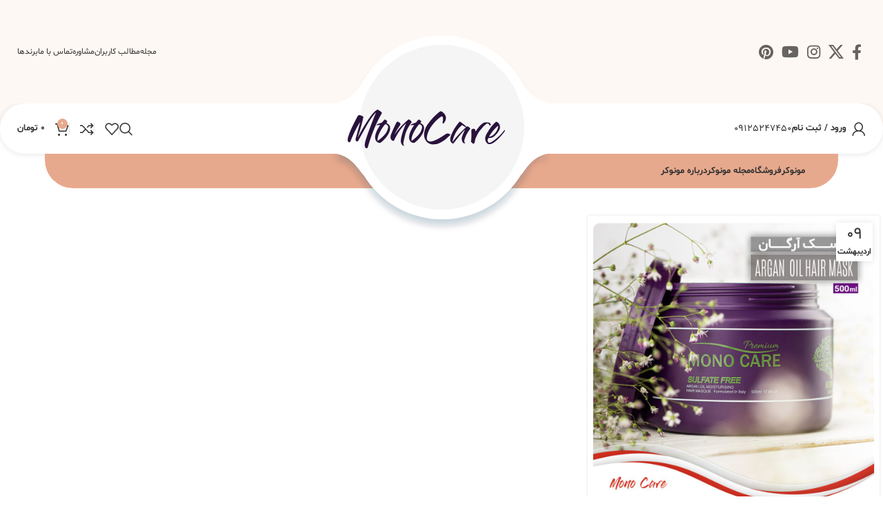

--- FILE ---
content_type: text/html; charset=UTF-8
request_url: https://www.monocarebeauty.com/tag/%D9%85%D8%A7%D8%B3%DA%A9-%D8%A2%D8%B1%DA%AF%D8%A7%D9%86-%D9%85%D9%88%D9%86%D9%88%DA%A9%D8%B1/
body_size: 34417
content:
<!DOCTYPE html>
<html dir="rtl" lang="fa-IR">
<head><meta charset="UTF-8"><script>if(navigator.userAgent.match(/MSIE|Internet Explorer/i)||navigator.userAgent.match(/Trident\/7\..*?rv:11/i)){var href=document.location.href;if(!href.match(/[?&]nowprocket/)){if(href.indexOf("?")==-1){if(href.indexOf("#")==-1){document.location.href=href+"?nowprocket=1"}else{document.location.href=href.replace("#","?nowprocket=1#")}}else{if(href.indexOf("#")==-1){document.location.href=href+"&nowprocket=1"}else{document.location.href=href.replace("#","&nowprocket=1#")}}}}</script><script>(()=>{class RocketLazyLoadScripts{constructor(){this.v="2.0.3",this.userEvents=["keydown","keyup","mousedown","mouseup","mousemove","mouseover","mouseenter","mouseout","mouseleave","touchmove","touchstart","touchend","touchcancel","wheel","click","dblclick","input","visibilitychange"],this.attributeEvents=["onblur","onclick","oncontextmenu","ondblclick","onfocus","onmousedown","onmouseenter","onmouseleave","onmousemove","onmouseout","onmouseover","onmouseup","onmousewheel","onscroll","onsubmit"]}async t(){this.i(),this.o(),/iP(ad|hone)/.test(navigator.userAgent)&&this.h(),this.u(),this.l(this),this.m(),this.k(this),this.p(this),this._(),await Promise.all([this.R(),this.L()]),this.lastBreath=Date.now(),this.S(this),this.P(),this.D(),this.O(),this.M(),await this.C(this.delayedScripts.normal),await this.C(this.delayedScripts.defer),await this.C(this.delayedScripts.async),this.F("domReady"),await this.T(),await this.j(),await this.I(),this.F("windowLoad"),await this.A(),window.dispatchEvent(new Event("rocket-allScriptsLoaded")),this.everythingLoaded=!0,this.lastTouchEnd&&await new Promise((t=>setTimeout(t,500-Date.now()+this.lastTouchEnd))),this.H(),this.F("all"),this.U(),this.W()}i(){this.CSPIssue=sessionStorage.getItem("rocketCSPIssue"),document.addEventListener("securitypolicyviolation",(t=>{this.CSPIssue||"script-src-elem"!==t.violatedDirective||"data"!==t.blockedURI||(this.CSPIssue=!0,sessionStorage.setItem("rocketCSPIssue",!0))}),{isRocket:!0})}o(){window.addEventListener("pageshow",(t=>{this.persisted=t.persisted,this.realWindowLoadedFired=!0}),{isRocket:!0}),window.addEventListener("pagehide",(()=>{this.onFirstUserAction=null}),{isRocket:!0})}h(){let t;function e(e){t=e}window.addEventListener("touchstart",e,{isRocket:!0}),window.addEventListener("touchend",(function i(o){Math.abs(o.changedTouches[0].pageX-t.changedTouches[0].pageX)<10&&Math.abs(o.changedTouches[0].pageY-t.changedTouches[0].pageY)<10&&o.timeStamp-t.timeStamp<200&&(o.target.dispatchEvent(new PointerEvent("click",{target:o.target,bubbles:!0,cancelable:!0,detail:1})),event.preventDefault(),window.removeEventListener("touchstart",e,{isRocket:!0}),window.removeEventListener("touchend",i,{isRocket:!0}))}),{isRocket:!0})}q(t){this.userActionTriggered||("mousemove"!==t.type||this.firstMousemoveIgnored?"keyup"===t.type||"mouseover"===t.type||"mouseout"===t.type||(this.userActionTriggered=!0,this.onFirstUserAction&&this.onFirstUserAction()):this.firstMousemoveIgnored=!0),"click"===t.type&&t.preventDefault(),this.savedUserEvents.length>0&&(t.stopPropagation(),t.stopImmediatePropagation()),"touchstart"===this.lastEvent&&"touchend"===t.type&&(this.lastTouchEnd=Date.now()),"click"===t.type&&(this.lastTouchEnd=0),this.lastEvent=t.type,this.savedUserEvents.push(t)}u(){this.savedUserEvents=[],this.userEventHandler=this.q.bind(this),this.userEvents.forEach((t=>window.addEventListener(t,this.userEventHandler,{passive:!1,isRocket:!0})))}U(){this.userEvents.forEach((t=>window.removeEventListener(t,this.userEventHandler,{passive:!1,isRocket:!0}))),this.savedUserEvents.forEach((t=>{t.target.dispatchEvent(new window[t.constructor.name](t.type,t))}))}m(){this.eventsMutationObserver=new MutationObserver((t=>{const e="return false";for(const i of t){if("attributes"===i.type){const t=i.target.getAttribute(i.attributeName);t&&t!==e&&(i.target.setAttribute("data-rocket-"+i.attributeName,t),i.target["rocket"+i.attributeName]=new Function("event",t),i.target.setAttribute(i.attributeName,e))}"childList"===i.type&&i.addedNodes.forEach((t=>{if(t.nodeType===Node.ELEMENT_NODE)for(const i of t.attributes)this.attributeEvents.includes(i.name)&&i.value&&""!==i.value&&(t.setAttribute("data-rocket-"+i.name,i.value),t["rocket"+i.name]=new Function("event",i.value),t.setAttribute(i.name,e))}))}})),this.eventsMutationObserver.observe(document,{subtree:!0,childList:!0,attributeFilter:this.attributeEvents})}H(){this.eventsMutationObserver.disconnect(),this.attributeEvents.forEach((t=>{document.querySelectorAll("[data-rocket-"+t+"]").forEach((e=>{e.setAttribute(t,e.getAttribute("data-rocket-"+t)),e.removeAttribute("data-rocket-"+t)}))}))}k(t){Object.defineProperty(HTMLElement.prototype,"onclick",{get(){return this.rocketonclick||null},set(e){this.rocketonclick=e,this.setAttribute(t.everythingLoaded?"onclick":"data-rocket-onclick","this.rocketonclick(event)")}})}S(t){function e(e,i){let o=e[i];e[i]=null,Object.defineProperty(e,i,{get:()=>o,set(s){t.everythingLoaded?o=s:e["rocket"+i]=o=s}})}e(document,"onreadystatechange"),e(window,"onload"),e(window,"onpageshow");try{Object.defineProperty(document,"readyState",{get:()=>t.rocketReadyState,set(e){t.rocketReadyState=e},configurable:!0}),document.readyState="loading"}catch(t){console.log("WPRocket DJE readyState conflict, bypassing")}}l(t){this.originalAddEventListener=EventTarget.prototype.addEventListener,this.originalRemoveEventListener=EventTarget.prototype.removeEventListener,this.savedEventListeners=[],EventTarget.prototype.addEventListener=function(e,i,o){o&&o.isRocket||!t.B(e,this)&&!t.userEvents.includes(e)||t.B(e,this)&&!t.userActionTriggered||e.startsWith("rocket-")||t.everythingLoaded?t.originalAddEventListener.call(this,e,i,o):t.savedEventListeners.push({target:this,remove:!1,type:e,func:i,options:o})},EventTarget.prototype.removeEventListener=function(e,i,o){o&&o.isRocket||!t.B(e,this)&&!t.userEvents.includes(e)||t.B(e,this)&&!t.userActionTriggered||e.startsWith("rocket-")||t.everythingLoaded?t.originalRemoveEventListener.call(this,e,i,o):t.savedEventListeners.push({target:this,remove:!0,type:e,func:i,options:o})}}F(t){"all"===t&&(EventTarget.prototype.addEventListener=this.originalAddEventListener,EventTarget.prototype.removeEventListener=this.originalRemoveEventListener),this.savedEventListeners=this.savedEventListeners.filter((e=>{let i=e.type,o=e.target||window;return"domReady"===t&&"DOMContentLoaded"!==i&&"readystatechange"!==i||("windowLoad"===t&&"load"!==i&&"readystatechange"!==i&&"pageshow"!==i||(this.B(i,o)&&(i="rocket-"+i),e.remove?o.removeEventListener(i,e.func,e.options):o.addEventListener(i,e.func,e.options),!1))}))}p(t){let e;function i(e){return t.everythingLoaded?e:e.split(" ").map((t=>"load"===t||t.startsWith("load.")?"rocket-jquery-load":t)).join(" ")}function o(o){function s(e){const s=o.fn[e];o.fn[e]=o.fn.init.prototype[e]=function(){return this[0]===window&&t.userActionTriggered&&("string"==typeof arguments[0]||arguments[0]instanceof String?arguments[0]=i(arguments[0]):"object"==typeof arguments[0]&&Object.keys(arguments[0]).forEach((t=>{const e=arguments[0][t];delete arguments[0][t],arguments[0][i(t)]=e}))),s.apply(this,arguments),this}}if(o&&o.fn&&!t.allJQueries.includes(o)){const e={DOMContentLoaded:[],"rocket-DOMContentLoaded":[]};for(const t in e)document.addEventListener(t,(()=>{e[t].forEach((t=>t()))}),{isRocket:!0});o.fn.ready=o.fn.init.prototype.ready=function(i){function s(){parseInt(o.fn.jquery)>2?setTimeout((()=>i.bind(document)(o))):i.bind(document)(o)}return t.realDomReadyFired?!t.userActionTriggered||t.fauxDomReadyFired?s():e["rocket-DOMContentLoaded"].push(s):e.DOMContentLoaded.push(s),o([])},s("on"),s("one"),s("off"),t.allJQueries.push(o)}e=o}t.allJQueries=[],o(window.jQuery),Object.defineProperty(window,"jQuery",{get:()=>e,set(t){o(t)}})}P(){const t=new Map;document.write=document.writeln=function(e){const i=document.currentScript,o=document.createRange(),s=i.parentElement;let n=t.get(i);void 0===n&&(n=i.nextSibling,t.set(i,n));const c=document.createDocumentFragment();o.setStart(c,0),c.appendChild(o.createContextualFragment(e)),s.insertBefore(c,n)}}async R(){return new Promise((t=>{this.userActionTriggered?t():this.onFirstUserAction=t}))}async L(){return new Promise((t=>{document.addEventListener("DOMContentLoaded",(()=>{this.realDomReadyFired=!0,t()}),{isRocket:!0})}))}async I(){return this.realWindowLoadedFired?Promise.resolve():new Promise((t=>{window.addEventListener("load",t,{isRocket:!0})}))}M(){this.pendingScripts=[];this.scriptsMutationObserver=new MutationObserver((t=>{for(const e of t)e.addedNodes.forEach((t=>{"SCRIPT"!==t.tagName||t.noModule||t.isWPRocket||this.pendingScripts.push({script:t,promise:new Promise((e=>{const i=()=>{const i=this.pendingScripts.findIndex((e=>e.script===t));i>=0&&this.pendingScripts.splice(i,1),e()};t.addEventListener("load",i,{isRocket:!0}),t.addEventListener("error",i,{isRocket:!0}),setTimeout(i,1e3)}))})}))})),this.scriptsMutationObserver.observe(document,{childList:!0,subtree:!0})}async j(){await this.J(),this.pendingScripts.length?(await this.pendingScripts[0].promise,await this.j()):this.scriptsMutationObserver.disconnect()}D(){this.delayedScripts={normal:[],async:[],defer:[]},document.querySelectorAll("script[type$=rocketlazyloadscript]").forEach((t=>{t.hasAttribute("data-rocket-src")?t.hasAttribute("async")&&!1!==t.async?this.delayedScripts.async.push(t):t.hasAttribute("defer")&&!1!==t.defer||"module"===t.getAttribute("data-rocket-type")?this.delayedScripts.defer.push(t):this.delayedScripts.normal.push(t):this.delayedScripts.normal.push(t)}))}async _(){await this.L();let t=[];document.querySelectorAll("script[type$=rocketlazyloadscript][data-rocket-src]").forEach((e=>{let i=e.getAttribute("data-rocket-src");if(i&&!i.startsWith("data:")){i.startsWith("//")&&(i=location.protocol+i);try{const o=new URL(i).origin;o!==location.origin&&t.push({src:o,crossOrigin:e.crossOrigin||"module"===e.getAttribute("data-rocket-type")})}catch(t){}}})),t=[...new Map(t.map((t=>[JSON.stringify(t),t]))).values()],this.N(t,"preconnect")}async $(t){if(await this.G(),!0!==t.noModule||!("noModule"in HTMLScriptElement.prototype))return new Promise((e=>{let i;function o(){(i||t).setAttribute("data-rocket-status","executed"),e()}try{if(navigator.userAgent.includes("Firefox/")||""===navigator.vendor||this.CSPIssue)i=document.createElement("script"),[...t.attributes].forEach((t=>{let e=t.nodeName;"type"!==e&&("data-rocket-type"===e&&(e="type"),"data-rocket-src"===e&&(e="src"),i.setAttribute(e,t.nodeValue))})),t.text&&(i.text=t.text),t.nonce&&(i.nonce=t.nonce),i.hasAttribute("src")?(i.addEventListener("load",o,{isRocket:!0}),i.addEventListener("error",(()=>{i.setAttribute("data-rocket-status","failed-network"),e()}),{isRocket:!0}),setTimeout((()=>{i.isConnected||e()}),1)):(i.text=t.text,o()),i.isWPRocket=!0,t.parentNode.replaceChild(i,t);else{const i=t.getAttribute("data-rocket-type"),s=t.getAttribute("data-rocket-src");i?(t.type=i,t.removeAttribute("data-rocket-type")):t.removeAttribute("type"),t.addEventListener("load",o,{isRocket:!0}),t.addEventListener("error",(i=>{this.CSPIssue&&i.target.src.startsWith("data:")?(console.log("WPRocket: CSP fallback activated"),t.removeAttribute("src"),this.$(t).then(e)):(t.setAttribute("data-rocket-status","failed-network"),e())}),{isRocket:!0}),s?(t.fetchPriority="high",t.removeAttribute("data-rocket-src"),t.src=s):t.src="data:text/javascript;base64,"+window.btoa(unescape(encodeURIComponent(t.text)))}}catch(i){t.setAttribute("data-rocket-status","failed-transform"),e()}}));t.setAttribute("data-rocket-status","skipped")}async C(t){const e=t.shift();return e?(e.isConnected&&await this.$(e),this.C(t)):Promise.resolve()}O(){this.N([...this.delayedScripts.normal,...this.delayedScripts.defer,...this.delayedScripts.async],"preload")}N(t,e){this.trash=this.trash||[];let i=!0;var o=document.createDocumentFragment();t.forEach((t=>{const s=t.getAttribute&&t.getAttribute("data-rocket-src")||t.src;if(s&&!s.startsWith("data:")){const n=document.createElement("link");n.href=s,n.rel=e,"preconnect"!==e&&(n.as="script",n.fetchPriority=i?"high":"low"),t.getAttribute&&"module"===t.getAttribute("data-rocket-type")&&(n.crossOrigin=!0),t.crossOrigin&&(n.crossOrigin=t.crossOrigin),t.integrity&&(n.integrity=t.integrity),t.nonce&&(n.nonce=t.nonce),o.appendChild(n),this.trash.push(n),i=!1}})),document.head.appendChild(o)}W(){this.trash.forEach((t=>t.remove()))}async T(){try{document.readyState="interactive"}catch(t){}this.fauxDomReadyFired=!0;try{await this.G(),document.dispatchEvent(new Event("rocket-readystatechange")),await this.G(),document.rocketonreadystatechange&&document.rocketonreadystatechange(),await this.G(),document.dispatchEvent(new Event("rocket-DOMContentLoaded")),await this.G(),window.dispatchEvent(new Event("rocket-DOMContentLoaded"))}catch(t){console.error(t)}}async A(){try{document.readyState="complete"}catch(t){}try{await this.G(),document.dispatchEvent(new Event("rocket-readystatechange")),await this.G(),document.rocketonreadystatechange&&document.rocketonreadystatechange(),await this.G(),window.dispatchEvent(new Event("rocket-load")),await this.G(),window.rocketonload&&window.rocketonload(),await this.G(),this.allJQueries.forEach((t=>t(window).trigger("rocket-jquery-load"))),await this.G();const t=new Event("rocket-pageshow");t.persisted=this.persisted,window.dispatchEvent(t),await this.G(),window.rocketonpageshow&&window.rocketonpageshow({persisted:this.persisted})}catch(t){console.error(t)}}async G(){Date.now()-this.lastBreath>45&&(await this.J(),this.lastBreath=Date.now())}async J(){return document.hidden?new Promise((t=>setTimeout(t))):new Promise((t=>requestAnimationFrame(t)))}B(t,e){return e===document&&"readystatechange"===t||(e===document&&"DOMContentLoaded"===t||(e===window&&"DOMContentLoaded"===t||(e===window&&"load"===t||e===window&&"pageshow"===t)))}static run(){(new RocketLazyLoadScripts).t()}}RocketLazyLoadScripts.run()})();</script>
	
	<link rel="profile" href="https://gmpg.org/xfn/11">
	<link rel="pingback" href="https://www.monocarebeauty.com/xmlrpc.php">

	<meta name='robots' content='index, follow, max-image-preview:large, max-snippet:-1, max-video-preview:-1' />

	<!-- This site is optimized with the Yoast SEO Premium plugin v20.7 (Yoast SEO v26.5) - https://yoast.com/wordpress/plugins/seo/ -->
	<title>بایگانی‌های ماسک آرگان مونوکر - مونوکر MonoCare</title>
	<link rel="canonical" href="https://www.monocarebeauty.com/tag/ماسک-آرگان-مونوکر/" />
	<meta property="og:locale" content="fa_IR" />
	<meta property="og:type" content="article" />
	<meta property="og:title" content="بایگانی‌های ماسک آرگان مونوکر" />
	<meta property="og:url" content="https://www.monocarebeauty.com/tag/ماسک-آرگان-مونوکر/" />
	<meta property="og:site_name" content="مونوکر MonoCare" />
	<meta name="twitter:card" content="summary_large_image" />
	<script type="application/ld+json" class="yoast-schema-graph">{"@context":"https://schema.org","@graph":[{"@type":"CollectionPage","@id":"https://www.monocarebeauty.com/tag/%d9%85%d8%a7%d8%b3%da%a9-%d8%a2%d8%b1%da%af%d8%a7%d9%86-%d9%85%d9%88%d9%86%d9%88%da%a9%d8%b1/","url":"https://www.monocarebeauty.com/tag/%d9%85%d8%a7%d8%b3%da%a9-%d8%a2%d8%b1%da%af%d8%a7%d9%86-%d9%85%d9%88%d9%86%d9%88%da%a9%d8%b1/","name":"بایگانی‌های ماسک آرگان مونوکر - مونوکر MonoCare","isPartOf":{"@id":"https://www.monocarebeauty.com/#website"},"primaryImageOfPage":{"@id":"https://www.monocarebeauty.com/tag/%d9%85%d8%a7%d8%b3%da%a9-%d8%a2%d8%b1%da%af%d8%a7%d9%86-%d9%85%d9%88%d9%86%d9%88%da%a9%d8%b1/#primaryimage"},"image":{"@id":"https://www.monocarebeauty.com/tag/%d9%85%d8%a7%d8%b3%da%a9-%d8%a2%d8%b1%da%af%d8%a7%d9%86-%d9%85%d9%88%d9%86%d9%88%da%a9%d8%b1/#primaryimage"},"thumbnailUrl":"https://www.monocarebeauty.com/wp-content/uploads/2023/04/argan-mask-monocare.jpg","breadcrumb":{"@id":"https://www.monocarebeauty.com/tag/%d9%85%d8%a7%d8%b3%da%a9-%d8%a2%d8%b1%da%af%d8%a7%d9%86-%d9%85%d9%88%d9%86%d9%88%da%a9%d8%b1/#breadcrumb"},"inLanguage":"fa-IR"},{"@type":"ImageObject","inLanguage":"fa-IR","@id":"https://www.monocarebeauty.com/tag/%d9%85%d8%a7%d8%b3%da%a9-%d8%a2%d8%b1%da%af%d8%a7%d9%86-%d9%85%d9%88%d9%86%d9%88%da%a9%d8%b1/#primaryimage","url":"https://www.monocarebeauty.com/wp-content/uploads/2023/04/argan-mask-monocare.jpg","contentUrl":"https://www.monocarebeauty.com/wp-content/uploads/2023/04/argan-mask-monocare.jpg","width":1080,"height":1080,"caption":"کاربرد ماسک مو آرگان"},{"@type":"BreadcrumbList","@id":"https://www.monocarebeauty.com/tag/%d9%85%d8%a7%d8%b3%da%a9-%d8%a2%d8%b1%da%af%d8%a7%d9%86-%d9%85%d9%88%d9%86%d9%88%da%a9%d8%b1/#breadcrumb","itemListElement":[{"@type":"ListItem","position":1,"name":"خانه","item":"https://www.monocarebeauty.com/"},{"@type":"ListItem","position":2,"name":"ماسک آرگان مونوکر"}]},{"@type":"WebSite","@id":"https://www.monocarebeauty.com/#website","url":"https://www.monocarebeauty.com/","name":"مونوکر MonoCare","description":"کراتین مو | ماسک مو | مراقبت مو","publisher":{"@id":"https://www.monocarebeauty.com/#organization"},"potentialAction":[{"@type":"SearchAction","target":{"@type":"EntryPoint","urlTemplate":"https://www.monocarebeauty.com/?s={search_term_string}"},"query-input":{"@type":"PropertyValueSpecification","valueRequired":true,"valueName":"search_term_string"}}],"inLanguage":"fa-IR"},{"@type":["Organization","Place"],"@id":"https://www.monocarebeauty.com/#organization","name":"مونوکر","url":"https://www.monocarebeauty.com/","logo":{"@id":"https://www.monocarebeauty.com/tag/%d9%85%d8%a7%d8%b3%da%a9-%d8%a2%d8%b1%da%af%d8%a7%d9%86-%d9%85%d9%88%d9%86%d9%88%da%a9%d8%b1/#local-main-organization-logo"},"image":{"@id":"https://www.monocarebeauty.com/tag/%d9%85%d8%a7%d8%b3%da%a9-%d8%a2%d8%b1%da%af%d8%a7%d9%86-%d9%85%d9%88%d9%86%d9%88%da%a9%d8%b1/#local-main-organization-logo"},"sameAs":["https://www.instagram.com/monocare.beauty/"],"openingHoursSpecification":[{"@type":"OpeningHoursSpecification","dayOfWeek":["Saturday","Sunday","Monday","Tuesday","Wednesday"],"opens":"09:00","closes":"17:00"},{"@type":"OpeningHoursSpecification","dayOfWeek":["Thursday"],"opens":"09:00","closes":"13:00"},{"@type":"OpeningHoursSpecification","dayOfWeek":["Friday"],"opens":"00:00","closes":"00:00"}]},{"@type":"ImageObject","inLanguage":"fa-IR","@id":"https://www.monocarebeauty.com/tag/%d9%85%d8%a7%d8%b3%da%a9-%d8%a2%d8%b1%da%af%d8%a7%d9%86-%d9%85%d9%88%d9%86%d9%88%da%a9%d8%b1/#local-main-organization-logo","url":"https://www.monocarebeauty.com/wp-content/uploads/2021/12/monocarelogo-purple.png","contentUrl":"https://www.monocarebeauty.com/wp-content/uploads/2021/12/monocarelogo-purple.png","width":250,"height":56,"caption":"مونوکر"}]}</script>
	<meta name="geo.placename" content="تهران" />
	<meta name="geo.region" content="Iran - ایران" />
	<!-- / Yoast SEO Premium plugin. -->


<link rel="alternate" type="application/rss+xml" title="مونوکر MonoCare &raquo; خوراک" href="https://www.monocarebeauty.com/feed/" />
<link rel="alternate" type="application/rss+xml" title="مونوکر MonoCare &raquo; خوراک دیدگاه‌ها" href="https://www.monocarebeauty.com/comments/feed/" />
<link rel="alternate" type="application/rss+xml" title="مونوکر MonoCare &raquo; ماسک آرگان مونوکر خوراک برچسب" href="https://www.monocarebeauty.com/tag/%d9%85%d8%a7%d8%b3%da%a9-%d8%a2%d8%b1%da%af%d8%a7%d9%86-%d9%85%d9%88%d9%86%d9%88%da%a9%d8%b1/feed/" />
		<!-- This site uses the Google Analytics by MonsterInsights plugin v9.2.4 - Using Analytics tracking - https://www.monsterinsights.com/ -->
							<script type="rocketlazyloadscript" data-rocket-src="//www.googletagmanager.com/gtag/js?id=G-E150CBX8BL"  data-cfasync="false" data-wpfc-render="false" data-rocket-type="text/javascript" async></script>
			<script type="rocketlazyloadscript" data-cfasync="false" data-wpfc-render="false" data-rocket-type="text/javascript">
				var mi_version = '9.2.4';
				var mi_track_user = true;
				var mi_no_track_reason = '';
								var MonsterInsightsDefaultLocations = {"page_location":"https:\/\/www.monocarebeauty.com\/tag\/%D9%85%D8%A7%D8%B3%DA%A9-%D8%A2%D8%B1%DA%AF%D8%A7%D9%86-%D9%85%D9%88%D9%86%D9%88%DA%A9%D8%B1\/"};
				if ( typeof MonsterInsightsPrivacyGuardFilter === 'function' ) {
					var MonsterInsightsLocations = (typeof MonsterInsightsExcludeQuery === 'object') ? MonsterInsightsPrivacyGuardFilter( MonsterInsightsExcludeQuery ) : MonsterInsightsPrivacyGuardFilter( MonsterInsightsDefaultLocations );
				} else {
					var MonsterInsightsLocations = (typeof MonsterInsightsExcludeQuery === 'object') ? MonsterInsightsExcludeQuery : MonsterInsightsDefaultLocations;
				}

								var disableStrs = [
										'ga-disable-G-E150CBX8BL',
									];

				/* Function to detect opted out users */
				function __gtagTrackerIsOptedOut() {
					for (var index = 0; index < disableStrs.length; index++) {
						if (document.cookie.indexOf(disableStrs[index] + '=true') > -1) {
							return true;
						}
					}

					return false;
				}

				/* Disable tracking if the opt-out cookie exists. */
				if (__gtagTrackerIsOptedOut()) {
					for (var index = 0; index < disableStrs.length; index++) {
						window[disableStrs[index]] = true;
					}
				}

				/* Opt-out function */
				function __gtagTrackerOptout() {
					for (var index = 0; index < disableStrs.length; index++) {
						document.cookie = disableStrs[index] + '=true; expires=Thu, 31 Dec 2099 23:59:59 UTC; path=/';
						window[disableStrs[index]] = true;
					}
				}

				if ('undefined' === typeof gaOptout) {
					function gaOptout() {
						__gtagTrackerOptout();
					}
				}
								window.dataLayer = window.dataLayer || [];

				window.MonsterInsightsDualTracker = {
					helpers: {},
					trackers: {},
				};
				if (mi_track_user) {
					function __gtagDataLayer() {
						dataLayer.push(arguments);
					}

					function __gtagTracker(type, name, parameters) {
						if (!parameters) {
							parameters = {};
						}

						if (parameters.send_to) {
							__gtagDataLayer.apply(null, arguments);
							return;
						}

						if (type === 'event') {
														parameters.send_to = monsterinsights_frontend.v4_id;
							var hookName = name;
							if (typeof parameters['event_category'] !== 'undefined') {
								hookName = parameters['event_category'] + ':' + name;
							}

							if (typeof MonsterInsightsDualTracker.trackers[hookName] !== 'undefined') {
								MonsterInsightsDualTracker.trackers[hookName](parameters);
							} else {
								__gtagDataLayer('event', name, parameters);
							}
							
						} else {
							__gtagDataLayer.apply(null, arguments);
						}
					}

					__gtagTracker('js', new Date());
					__gtagTracker('set', {
						'developer_id.dZGIzZG': true,
											});
					if ( MonsterInsightsLocations.page_location ) {
						__gtagTracker('set', MonsterInsightsLocations);
					}
										__gtagTracker('config', 'G-E150CBX8BL', {"forceSSL":"true","link_attribution":"true"} );
															window.gtag = __gtagTracker;										(function () {
						/* https://developers.google.com/analytics/devguides/collection/analyticsjs/ */
						/* ga and __gaTracker compatibility shim. */
						var noopfn = function () {
							return null;
						};
						var newtracker = function () {
							return new Tracker();
						};
						var Tracker = function () {
							return null;
						};
						var p = Tracker.prototype;
						p.get = noopfn;
						p.set = noopfn;
						p.send = function () {
							var args = Array.prototype.slice.call(arguments);
							args.unshift('send');
							__gaTracker.apply(null, args);
						};
						var __gaTracker = function () {
							var len = arguments.length;
							if (len === 0) {
								return;
							}
							var f = arguments[len - 1];
							if (typeof f !== 'object' || f === null || typeof f.hitCallback !== 'function') {
								if ('send' === arguments[0]) {
									var hitConverted, hitObject = false, action;
									if ('event' === arguments[1]) {
										if ('undefined' !== typeof arguments[3]) {
											hitObject = {
												'eventAction': arguments[3],
												'eventCategory': arguments[2],
												'eventLabel': arguments[4],
												'value': arguments[5] ? arguments[5] : 1,
											}
										}
									}
									if ('pageview' === arguments[1]) {
										if ('undefined' !== typeof arguments[2]) {
											hitObject = {
												'eventAction': 'page_view',
												'page_path': arguments[2],
											}
										}
									}
									if (typeof arguments[2] === 'object') {
										hitObject = arguments[2];
									}
									if (typeof arguments[5] === 'object') {
										Object.assign(hitObject, arguments[5]);
									}
									if ('undefined' !== typeof arguments[1].hitType) {
										hitObject = arguments[1];
										if ('pageview' === hitObject.hitType) {
											hitObject.eventAction = 'page_view';
										}
									}
									if (hitObject) {
										action = 'timing' === arguments[1].hitType ? 'timing_complete' : hitObject.eventAction;
										hitConverted = mapArgs(hitObject);
										__gtagTracker('event', action, hitConverted);
									}
								}
								return;
							}

							function mapArgs(args) {
								var arg, hit = {};
								var gaMap = {
									'eventCategory': 'event_category',
									'eventAction': 'event_action',
									'eventLabel': 'event_label',
									'eventValue': 'event_value',
									'nonInteraction': 'non_interaction',
									'timingCategory': 'event_category',
									'timingVar': 'name',
									'timingValue': 'value',
									'timingLabel': 'event_label',
									'page': 'page_path',
									'location': 'page_location',
									'title': 'page_title',
									'referrer' : 'page_referrer',
								};
								for (arg in args) {
																		if (!(!args.hasOwnProperty(arg) || !gaMap.hasOwnProperty(arg))) {
										hit[gaMap[arg]] = args[arg];
									} else {
										hit[arg] = args[arg];
									}
								}
								return hit;
							}

							try {
								f.hitCallback();
							} catch (ex) {
							}
						};
						__gaTracker.create = newtracker;
						__gaTracker.getByName = newtracker;
						__gaTracker.getAll = function () {
							return [];
						};
						__gaTracker.remove = noopfn;
						__gaTracker.loaded = true;
						window['__gaTracker'] = __gaTracker;
					})();
									} else {
										console.log("");
					(function () {
						function __gtagTracker() {
							return null;
						}

						window['__gtagTracker'] = __gtagTracker;
						window['gtag'] = __gtagTracker;
					})();
									}
			</script>
				<!-- / Google Analytics by MonsterInsights -->
		<style id='wp-img-auto-sizes-contain-inline-css' type='text/css'>
img:is([sizes=auto i],[sizes^="auto," i]){contain-intrinsic-size:3000px 1500px}
/*# sourceURL=wp-img-auto-sizes-contain-inline-css */
</style>
<style id='classic-theme-styles-inline-css' type='text/css'>
/*! This file is auto-generated */
.wp-block-button__link{color:#fff;background-color:#32373c;border-radius:9999px;box-shadow:none;text-decoration:none;padding:calc(.667em + 2px) calc(1.333em + 2px);font-size:1.125em}.wp-block-file__button{background:#32373c;color:#fff;text-decoration:none}
/*# sourceURL=/wp-includes/css/classic-themes.min.css */
</style>
<style id='safe-svg-svg-icon-style-inline-css' type='text/css'>
.safe-svg-cover{text-align:center}.safe-svg-cover .safe-svg-inside{display:inline-block;max-width:100%}.safe-svg-cover svg{fill:currentColor;height:100%;max-height:100%;max-width:100%;width:100%}

/*# sourceURL=https://www.monocarebeauty.com/wp-content/plugins/safe-svg/dist/safe-svg-block-frontend.css */
</style>
<link data-minify="1" rel='stylesheet' id='nta-css-popup-rtl-css' href='https://www.monocarebeauty.com/wp-content/cache/min/1/wp-content/plugins/whatsapp-for-wordpress/assets/dist/css/style-rtl.css?ver=1769438813' type='text/css' media='all' />
<style id='global-styles-inline-css' type='text/css'>
:root{--wp--preset--aspect-ratio--square: 1;--wp--preset--aspect-ratio--4-3: 4/3;--wp--preset--aspect-ratio--3-4: 3/4;--wp--preset--aspect-ratio--3-2: 3/2;--wp--preset--aspect-ratio--2-3: 2/3;--wp--preset--aspect-ratio--16-9: 16/9;--wp--preset--aspect-ratio--9-16: 9/16;--wp--preset--color--black: #000000;--wp--preset--color--cyan-bluish-gray: #abb8c3;--wp--preset--color--white: #ffffff;--wp--preset--color--pale-pink: #f78da7;--wp--preset--color--vivid-red: #cf2e2e;--wp--preset--color--luminous-vivid-orange: #ff6900;--wp--preset--color--luminous-vivid-amber: #fcb900;--wp--preset--color--light-green-cyan: #7bdcb5;--wp--preset--color--vivid-green-cyan: #00d084;--wp--preset--color--pale-cyan-blue: #8ed1fc;--wp--preset--color--vivid-cyan-blue: #0693e3;--wp--preset--color--vivid-purple: #9b51e0;--wp--preset--gradient--vivid-cyan-blue-to-vivid-purple: linear-gradient(135deg,rgb(6,147,227) 0%,rgb(155,81,224) 100%);--wp--preset--gradient--light-green-cyan-to-vivid-green-cyan: linear-gradient(135deg,rgb(122,220,180) 0%,rgb(0,208,130) 100%);--wp--preset--gradient--luminous-vivid-amber-to-luminous-vivid-orange: linear-gradient(135deg,rgb(252,185,0) 0%,rgb(255,105,0) 100%);--wp--preset--gradient--luminous-vivid-orange-to-vivid-red: linear-gradient(135deg,rgb(255,105,0) 0%,rgb(207,46,46) 100%);--wp--preset--gradient--very-light-gray-to-cyan-bluish-gray: linear-gradient(135deg,rgb(238,238,238) 0%,rgb(169,184,195) 100%);--wp--preset--gradient--cool-to-warm-spectrum: linear-gradient(135deg,rgb(74,234,220) 0%,rgb(151,120,209) 20%,rgb(207,42,186) 40%,rgb(238,44,130) 60%,rgb(251,105,98) 80%,rgb(254,248,76) 100%);--wp--preset--gradient--blush-light-purple: linear-gradient(135deg,rgb(255,206,236) 0%,rgb(152,150,240) 100%);--wp--preset--gradient--blush-bordeaux: linear-gradient(135deg,rgb(254,205,165) 0%,rgb(254,45,45) 50%,rgb(107,0,62) 100%);--wp--preset--gradient--luminous-dusk: linear-gradient(135deg,rgb(255,203,112) 0%,rgb(199,81,192) 50%,rgb(65,88,208) 100%);--wp--preset--gradient--pale-ocean: linear-gradient(135deg,rgb(255,245,203) 0%,rgb(182,227,212) 50%,rgb(51,167,181) 100%);--wp--preset--gradient--electric-grass: linear-gradient(135deg,rgb(202,248,128) 0%,rgb(113,206,126) 100%);--wp--preset--gradient--midnight: linear-gradient(135deg,rgb(2,3,129) 0%,rgb(40,116,252) 100%);--wp--preset--font-size--small: 13px;--wp--preset--font-size--medium: 20px;--wp--preset--font-size--large: 36px;--wp--preset--font-size--x-large: 42px;--wp--preset--spacing--20: 0.44rem;--wp--preset--spacing--30: 0.67rem;--wp--preset--spacing--40: 1rem;--wp--preset--spacing--50: 1.5rem;--wp--preset--spacing--60: 2.25rem;--wp--preset--spacing--70: 3.38rem;--wp--preset--spacing--80: 5.06rem;--wp--preset--shadow--natural: 6px 6px 9px rgba(0, 0, 0, 0.2);--wp--preset--shadow--deep: 12px 12px 50px rgba(0, 0, 0, 0.4);--wp--preset--shadow--sharp: 6px 6px 0px rgba(0, 0, 0, 0.2);--wp--preset--shadow--outlined: 6px 6px 0px -3px rgb(255, 255, 255), 6px 6px rgb(0, 0, 0);--wp--preset--shadow--crisp: 6px 6px 0px rgb(0, 0, 0);}:where(.is-layout-flex){gap: 0.5em;}:where(.is-layout-grid){gap: 0.5em;}body .is-layout-flex{display: flex;}.is-layout-flex{flex-wrap: wrap;align-items: center;}.is-layout-flex > :is(*, div){margin: 0;}body .is-layout-grid{display: grid;}.is-layout-grid > :is(*, div){margin: 0;}:where(.wp-block-columns.is-layout-flex){gap: 2em;}:where(.wp-block-columns.is-layout-grid){gap: 2em;}:where(.wp-block-post-template.is-layout-flex){gap: 1.25em;}:where(.wp-block-post-template.is-layout-grid){gap: 1.25em;}.has-black-color{color: var(--wp--preset--color--black) !important;}.has-cyan-bluish-gray-color{color: var(--wp--preset--color--cyan-bluish-gray) !important;}.has-white-color{color: var(--wp--preset--color--white) !important;}.has-pale-pink-color{color: var(--wp--preset--color--pale-pink) !important;}.has-vivid-red-color{color: var(--wp--preset--color--vivid-red) !important;}.has-luminous-vivid-orange-color{color: var(--wp--preset--color--luminous-vivid-orange) !important;}.has-luminous-vivid-amber-color{color: var(--wp--preset--color--luminous-vivid-amber) !important;}.has-light-green-cyan-color{color: var(--wp--preset--color--light-green-cyan) !important;}.has-vivid-green-cyan-color{color: var(--wp--preset--color--vivid-green-cyan) !important;}.has-pale-cyan-blue-color{color: var(--wp--preset--color--pale-cyan-blue) !important;}.has-vivid-cyan-blue-color{color: var(--wp--preset--color--vivid-cyan-blue) !important;}.has-vivid-purple-color{color: var(--wp--preset--color--vivid-purple) !important;}.has-black-background-color{background-color: var(--wp--preset--color--black) !important;}.has-cyan-bluish-gray-background-color{background-color: var(--wp--preset--color--cyan-bluish-gray) !important;}.has-white-background-color{background-color: var(--wp--preset--color--white) !important;}.has-pale-pink-background-color{background-color: var(--wp--preset--color--pale-pink) !important;}.has-vivid-red-background-color{background-color: var(--wp--preset--color--vivid-red) !important;}.has-luminous-vivid-orange-background-color{background-color: var(--wp--preset--color--luminous-vivid-orange) !important;}.has-luminous-vivid-amber-background-color{background-color: var(--wp--preset--color--luminous-vivid-amber) !important;}.has-light-green-cyan-background-color{background-color: var(--wp--preset--color--light-green-cyan) !important;}.has-vivid-green-cyan-background-color{background-color: var(--wp--preset--color--vivid-green-cyan) !important;}.has-pale-cyan-blue-background-color{background-color: var(--wp--preset--color--pale-cyan-blue) !important;}.has-vivid-cyan-blue-background-color{background-color: var(--wp--preset--color--vivid-cyan-blue) !important;}.has-vivid-purple-background-color{background-color: var(--wp--preset--color--vivid-purple) !important;}.has-black-border-color{border-color: var(--wp--preset--color--black) !important;}.has-cyan-bluish-gray-border-color{border-color: var(--wp--preset--color--cyan-bluish-gray) !important;}.has-white-border-color{border-color: var(--wp--preset--color--white) !important;}.has-pale-pink-border-color{border-color: var(--wp--preset--color--pale-pink) !important;}.has-vivid-red-border-color{border-color: var(--wp--preset--color--vivid-red) !important;}.has-luminous-vivid-orange-border-color{border-color: var(--wp--preset--color--luminous-vivid-orange) !important;}.has-luminous-vivid-amber-border-color{border-color: var(--wp--preset--color--luminous-vivid-amber) !important;}.has-light-green-cyan-border-color{border-color: var(--wp--preset--color--light-green-cyan) !important;}.has-vivid-green-cyan-border-color{border-color: var(--wp--preset--color--vivid-green-cyan) !important;}.has-pale-cyan-blue-border-color{border-color: var(--wp--preset--color--pale-cyan-blue) !important;}.has-vivid-cyan-blue-border-color{border-color: var(--wp--preset--color--vivid-cyan-blue) !important;}.has-vivid-purple-border-color{border-color: var(--wp--preset--color--vivid-purple) !important;}.has-vivid-cyan-blue-to-vivid-purple-gradient-background{background: var(--wp--preset--gradient--vivid-cyan-blue-to-vivid-purple) !important;}.has-light-green-cyan-to-vivid-green-cyan-gradient-background{background: var(--wp--preset--gradient--light-green-cyan-to-vivid-green-cyan) !important;}.has-luminous-vivid-amber-to-luminous-vivid-orange-gradient-background{background: var(--wp--preset--gradient--luminous-vivid-amber-to-luminous-vivid-orange) !important;}.has-luminous-vivid-orange-to-vivid-red-gradient-background{background: var(--wp--preset--gradient--luminous-vivid-orange-to-vivid-red) !important;}.has-very-light-gray-to-cyan-bluish-gray-gradient-background{background: var(--wp--preset--gradient--very-light-gray-to-cyan-bluish-gray) !important;}.has-cool-to-warm-spectrum-gradient-background{background: var(--wp--preset--gradient--cool-to-warm-spectrum) !important;}.has-blush-light-purple-gradient-background{background: var(--wp--preset--gradient--blush-light-purple) !important;}.has-blush-bordeaux-gradient-background{background: var(--wp--preset--gradient--blush-bordeaux) !important;}.has-luminous-dusk-gradient-background{background: var(--wp--preset--gradient--luminous-dusk) !important;}.has-pale-ocean-gradient-background{background: var(--wp--preset--gradient--pale-ocean) !important;}.has-electric-grass-gradient-background{background: var(--wp--preset--gradient--electric-grass) !important;}.has-midnight-gradient-background{background: var(--wp--preset--gradient--midnight) !important;}.has-small-font-size{font-size: var(--wp--preset--font-size--small) !important;}.has-medium-font-size{font-size: var(--wp--preset--font-size--medium) !important;}.has-large-font-size{font-size: var(--wp--preset--font-size--large) !important;}.has-x-large-font-size{font-size: var(--wp--preset--font-size--x-large) !important;}
:where(.wp-block-post-template.is-layout-flex){gap: 1.25em;}:where(.wp-block-post-template.is-layout-grid){gap: 1.25em;}
:where(.wp-block-term-template.is-layout-flex){gap: 1.25em;}:where(.wp-block-term-template.is-layout-grid){gap: 1.25em;}
:where(.wp-block-columns.is-layout-flex){gap: 2em;}:where(.wp-block-columns.is-layout-grid){gap: 2em;}
:root :where(.wp-block-pullquote){font-size: 1.5em;line-height: 1.6;}
/*# sourceURL=global-styles-inline-css */
</style>
<style id='woocommerce-inline-inline-css' type='text/css'>
.woocommerce form .form-row .required { visibility: visible; }
/*# sourceURL=woocommerce-inline-inline-css */
</style>
<link data-minify="1" rel='stylesheet' id='yith_wcbm_badge_style-css' href='https://www.monocarebeauty.com/wp-content/cache/min/1/wp-content/plugins/yith-woocommerce-badge-management-premium/assets/css/frontend.css?ver=1769438813' type='text/css' media='all' />
<link data-minify="1" rel='stylesheet' id='yith-gfont-open-sans-css' href='https://www.monocarebeauty.com/wp-content/cache/min/1/wp-content/plugins/yith-woocommerce-badge-management-premium/assets/fonts/open-sans/style.css?ver=1769438813' type='text/css' media='all' />
<link data-minify="1" rel='stylesheet' id='elementor-icons-css' href='https://www.monocarebeauty.com/wp-content/cache/min/1/wp-content/plugins/elementor/assets/lib/eicons/css/elementor-icons.min.css?ver=1769438813' type='text/css' media='all' />
<link rel='stylesheet' id='elementor-frontend-css' href='https://www.monocarebeauty.com/wp-content/plugins/elementor/assets/css/frontend-rtl.min.css?ver=3.33.4' type='text/css' media='all' />
<link data-minify="1" rel='stylesheet' id='elementor-post-269-css' href='https://www.monocarebeauty.com/wp-content/cache/min/1/wp-content/uploads/elementor/css/post-269.css?ver=1769438813' type='text/css' media='all' />
<link rel='stylesheet' id='elementor-pro-css' href='https://www.monocarebeauty.com/wp-content/plugins/elementor-pro/assets/css/frontend-rtl.min.css?ver=3.13.1' type='text/css' media='all' />
<link rel='stylesheet' id='elementor-icons-shared-0-css' href='https://www.monocarebeauty.com/wp-content/plugins/elementor/assets/lib/font-awesome/css/fontawesome.min.css?ver=5.15.3' type='text/css' media='all' />
<link data-minify="1" rel='stylesheet' id='elementor-icons-fa-solid-css' href='https://www.monocarebeauty.com/wp-content/cache/min/1/wp-content/plugins/elementor/assets/lib/font-awesome/css/solid.min.css?ver=1769438814' type='text/css' media='all' />
<link data-minify="1" rel='stylesheet' id='elementor-icons-fa-brands-css' href='https://www.monocarebeauty.com/wp-content/cache/min/1/wp-content/plugins/elementor/assets/lib/font-awesome/css/brands.min.css?ver=1769438814' type='text/css' media='all' />
<link data-minify="1" rel='stylesheet' id='elementor-icons-fa-regular-css' href='https://www.monocarebeauty.com/wp-content/cache/min/1/wp-content/plugins/elementor/assets/lib/font-awesome/css/regular.min.css?ver=1769438814' type='text/css' media='all' />
<link rel='stylesheet' id='bootstrap-css' href='https://www.monocarebeauty.com/wp-content/themes/woodmart/css/bootstrap-light.min.css?ver=7.5.2' type='text/css' media='all' />
<link rel='stylesheet' id='woodmart-style-css' href='https://www.monocarebeauty.com/wp-content/themes/woodmart/css/parts/base-rtl.min.css?ver=7.5.2' type='text/css' media='all' />
<link rel='stylesheet' id='wd-widget-recent-post-comments-css' href='https://www.monocarebeauty.com/wp-content/themes/woodmart/css/parts/widget-recent-post-comments-rtl.min.css?ver=7.5.2' type='text/css' media='all' />
<link rel='stylesheet' id='wd-widget-nav-css' href='https://www.monocarebeauty.com/wp-content/themes/woodmart/css/parts/widget-nav.min.css?ver=7.5.2' type='text/css' media='all' />
<link rel='stylesheet' id='wd-widget-wd-layered-nav-css' href='https://www.monocarebeauty.com/wp-content/themes/woodmart/css/parts/woo-widget-wd-layered-nav.min.css?ver=7.5.2' type='text/css' media='all' />
<link rel='stylesheet' id='wd-woo-mod-swatches-base-css' href='https://www.monocarebeauty.com/wp-content/themes/woodmart/css/parts/woo-mod-swatches-base.min.css?ver=7.5.2' type='text/css' media='all' />
<link rel='stylesheet' id='wd-woo-mod-swatches-filter-css' href='https://www.monocarebeauty.com/wp-content/themes/woodmart/css/parts/woo-mod-swatches-filter.min.css?ver=7.5.2' type='text/css' media='all' />
<link rel='stylesheet' id='wd-widget-product-cat-css' href='https://www.monocarebeauty.com/wp-content/themes/woodmart/css/parts/woo-widget-product-cat.min.css?ver=7.5.2' type='text/css' media='all' />
<link rel='stylesheet' id='wd-widget-layered-nav-stock-status-css' href='https://www.monocarebeauty.com/wp-content/themes/woodmart/css/parts/woo-widget-layered-nav-stock-status.min.css?ver=7.5.2' type='text/css' media='all' />
<link rel='stylesheet' id='wd-widget-slider-price-filter-css' href='https://www.monocarebeauty.com/wp-content/themes/woodmart/css/parts/woo-widget-slider-price-filter.min.css?ver=7.5.2' type='text/css' media='all' />
<link rel='stylesheet' id='wd-blog-base-css' href='https://www.monocarebeauty.com/wp-content/themes/woodmart/css/parts/blog-base-rtl.min.css?ver=7.5.2' type='text/css' media='all' />
<link rel='stylesheet' id='wd-wp-gutenberg-css' href='https://www.monocarebeauty.com/wp-content/themes/woodmart/css/parts/wp-gutenberg-rtl.min.css?ver=7.5.2' type='text/css' media='all' />
<link rel='stylesheet' id='wd-wpcf7-css' href='https://www.monocarebeauty.com/wp-content/themes/woodmart/css/parts/int-wpcf7.min.css?ver=7.5.2' type='text/css' media='all' />
<link rel='stylesheet' id='wd-revolution-slider-css' href='https://www.monocarebeauty.com/wp-content/themes/woodmart/css/parts/int-rev-slider.min.css?ver=7.5.2' type='text/css' media='all' />
<link rel='stylesheet' id='wd-elementor-base-css' href='https://www.monocarebeauty.com/wp-content/themes/woodmart/css/parts/int-elem-base-rtl.min.css?ver=7.5.2' type='text/css' media='all' />
<link rel='stylesheet' id='wd-elementor-pro-base-css' href='https://www.monocarebeauty.com/wp-content/themes/woodmart/css/parts/int-elementor-pro-rtl.min.css?ver=7.5.2' type='text/css' media='all' />
<link rel='stylesheet' id='wd-notices-fixed-css' href='https://www.monocarebeauty.com/wp-content/themes/woodmart/css/parts/woo-opt-sticky-notices.min.css?ver=7.5.2' type='text/css' media='all' />
<link rel='stylesheet' id='wd-woocommerce-base-css' href='https://www.monocarebeauty.com/wp-content/themes/woodmart/css/parts/woocommerce-base-rtl.min.css?ver=7.5.2' type='text/css' media='all' />
<link rel='stylesheet' id='wd-mod-star-rating-css' href='https://www.monocarebeauty.com/wp-content/themes/woodmart/css/parts/mod-star-rating.min.css?ver=7.5.2' type='text/css' media='all' />
<link rel='stylesheet' id='wd-woo-el-track-order-css' href='https://www.monocarebeauty.com/wp-content/themes/woodmart/css/parts/woo-el-track-order.min.css?ver=7.5.2' type='text/css' media='all' />
<link rel='stylesheet' id='wd-woocommerce-block-notices-css' href='https://www.monocarebeauty.com/wp-content/themes/woodmart/css/parts/woo-mod-block-notices-rtl.min.css?ver=7.5.2' type='text/css' media='all' />
<link rel='stylesheet' id='wd-woo-gutenberg-css' href='https://www.monocarebeauty.com/wp-content/themes/woodmart/css/parts/woo-gutenberg-rtl.min.css?ver=7.5.2' type='text/css' media='all' />
<link rel='stylesheet' id='wd-header-base-css' href='https://www.monocarebeauty.com/wp-content/themes/woodmart/css/parts/header-base-rtl.min.css?ver=7.5.2' type='text/css' media='all' />
<link rel='stylesheet' id='wd-mod-tools-css' href='https://www.monocarebeauty.com/wp-content/themes/woodmart/css/parts/mod-tools.min.css?ver=7.5.2' type='text/css' media='all' />
<link rel='stylesheet' id='wd-header-elements-base-css' href='https://www.monocarebeauty.com/wp-content/themes/woodmart/css/parts/header-el-base-rtl.min.css?ver=7.5.2' type='text/css' media='all' />
<link rel='stylesheet' id='wd-social-icons-css' href='https://www.monocarebeauty.com/wp-content/themes/woodmart/css/parts/el-social-icons.min.css?ver=7.5.2' type='text/css' media='all' />
<link rel='stylesheet' id='wd-woo-mod-login-form-css' href='https://www.monocarebeauty.com/wp-content/themes/woodmart/css/parts/woo-mod-login-form.min.css?ver=7.5.2' type='text/css' media='all' />
<link rel='stylesheet' id='wd-header-my-account-css' href='https://www.monocarebeauty.com/wp-content/themes/woodmart/css/parts/header-el-my-account-rtl.min.css?ver=7.5.2' type='text/css' media='all' />
<link rel='stylesheet' id='wd-info-box-css' href='https://www.monocarebeauty.com/wp-content/themes/woodmart/css/parts/el-info-box-rtl.min.css?ver=7.5.2' type='text/css' media='all' />
<link rel='stylesheet' id='wd-header-search-css' href='https://www.monocarebeauty.com/wp-content/themes/woodmart/css/parts/header-el-search-rtl.min.css?ver=7.5.2' type='text/css' media='all' />
<link rel='stylesheet' id='wd-header-cart-side-css' href='https://www.monocarebeauty.com/wp-content/themes/woodmart/css/parts/header-el-cart-side.min.css?ver=7.5.2' type='text/css' media='all' />
<link rel='stylesheet' id='wd-woo-mod-quantity-css' href='https://www.monocarebeauty.com/wp-content/themes/woodmart/css/parts/woo-mod-quantity.min.css?ver=7.5.2' type='text/css' media='all' />
<link rel='stylesheet' id='wd-header-cart-css' href='https://www.monocarebeauty.com/wp-content/themes/woodmart/css/parts/header-el-cart-rtl.min.css?ver=7.5.2' type='text/css' media='all' />
<link rel='stylesheet' id='wd-widget-shopping-cart-css' href='https://www.monocarebeauty.com/wp-content/themes/woodmart/css/parts/woo-widget-shopping-cart-rtl.min.css?ver=7.5.2' type='text/css' media='all' />
<link rel='stylesheet' id='wd-widget-product-list-css' href='https://www.monocarebeauty.com/wp-content/themes/woodmart/css/parts/woo-widget-product-list-rtl.min.css?ver=7.5.2' type='text/css' media='all' />
<link rel='stylesheet' id='wd-header-mobile-nav-dropdown-css' href='https://www.monocarebeauty.com/wp-content/themes/woodmart/css/parts/header-el-mobile-nav-dropdown.min.css?ver=7.5.2' type='text/css' media='all' />
<link rel='stylesheet' id='wd-blog-loop-base-old-css' href='https://www.monocarebeauty.com/wp-content/themes/woodmart/css/parts/blog-loop-base-old-rtl.min.css?ver=7.5.2' type='text/css' media='all' />
<link rel='stylesheet' id='wd-blog-loop-design-masonry-css' href='https://www.monocarebeauty.com/wp-content/themes/woodmart/css/parts/blog-loop-design-masonry-rtl.min.css?ver=7.5.2' type='text/css' media='all' />
<link rel='stylesheet' id='wd-footer-base-css' href='https://www.monocarebeauty.com/wp-content/themes/woodmart/css/parts/footer-base-rtl.min.css?ver=7.5.2' type='text/css' media='all' />
<link rel='stylesheet' id='wd-section-title-css' href='https://www.monocarebeauty.com/wp-content/themes/woodmart/css/parts/el-section-title-rtl.min.css?ver=7.5.2' type='text/css' media='all' />
<link rel='stylesheet' id='wd-scroll-top-css' href='https://www.monocarebeauty.com/wp-content/themes/woodmart/css/parts/opt-scrolltotop-rtl.min.css?ver=7.5.2' type='text/css' media='all' />
<link rel='stylesheet' id='wd-wd-search-results-css' href='https://www.monocarebeauty.com/wp-content/themes/woodmart/css/parts/wd-search-results-rtl.min.css?ver=7.5.2' type='text/css' media='all' />
<link rel='stylesheet' id='wd-wd-search-form-css' href='https://www.monocarebeauty.com/wp-content/themes/woodmart/css/parts/wd-search-form-rtl.min.css?ver=7.5.2' type='text/css' media='all' />
<link rel='stylesheet' id='wd-header-my-account-sidebar-css' href='https://www.monocarebeauty.com/wp-content/themes/woodmart/css/parts/header-el-my-account-sidebar.min.css?ver=7.5.2' type='text/css' media='all' />
<link rel='stylesheet' id='wd-header-search-fullscreen-css' href='https://www.monocarebeauty.com/wp-content/themes/woodmart/css/parts/header-el-search-fullscreen-general-rtl.min.css?ver=7.5.2' type='text/css' media='all' />
<link rel='stylesheet' id='wd-header-search-fullscreen-1-css' href='https://www.monocarebeauty.com/wp-content/themes/woodmart/css/parts/header-el-search-fullscreen-1-rtl.min.css?ver=7.5.2' type='text/css' media='all' />
<link rel='stylesheet' id='wd-bottom-toolbar-css' href='https://www.monocarebeauty.com/wp-content/themes/woodmart/css/parts/opt-bottom-toolbar-rtl.min.css?ver=7.5.2' type='text/css' media='all' />
<link data-minify="1" rel='stylesheet' id='xts-style-header_362966-css' href='https://www.monocarebeauty.com/wp-content/cache/min/1/wp-content/uploads/2025/04/xts-header_362966-1744559394.css?ver=1769438814' type='text/css' media='all' />
<link data-minify="1" rel='stylesheet' id='xts-style-theme_settings_default-css' href='https://www.monocarebeauty.com/wp-content/cache/min/1/wp-content/uploads/2025/04/xts-theme_settings_default-1743844076.css?ver=1769438814' type='text/css' media='all' />
<link data-minify="1" rel='stylesheet' id='elementor-gf-local-roboto-css' href='https://www.monocarebeauty.com/wp-content/cache/min/1/wp-content/uploads/elementor/google-fonts/css/roboto.css?ver=1769438814' type='text/css' media='all' />
<link data-minify="1" rel='stylesheet' id='elementor-gf-local-robotoslab-css' href='https://www.monocarebeauty.com/wp-content/cache/min/1/wp-content/uploads/elementor/google-fonts/css/robotoslab.css?ver=1769438814' type='text/css' media='all' />
<script type="text/javascript" src="https://www.monocarebeauty.com/wp-content/plugins/google-analytics-premium/assets/js/frontend-gtag.min.js?ver=9.2.4" id="monsterinsights-frontend-script-js" async="async" data-wp-strategy="async"></script>
<script data-cfasync="false" data-wpfc-render="false" type="text/javascript" id='monsterinsights-frontend-script-js-extra'>/* <![CDATA[ */
var monsterinsights_frontend = {"js_events_tracking":"true","download_extensions":"doc,pdf,ppt,zip,xls,docx,pptx,xlsx","inbound_paths":"[{\"path\":\"\\\/go\\\/\",\"label\":\"affiliate\"},{\"path\":\"\\\/recommend\\\/\",\"label\":\"affiliate\"}]","home_url":"https:\/\/www.monocarebeauty.com","hash_tracking":"false","v4_id":"G-E150CBX8BL"};/* ]]> */
</script>
<script type="text/javascript" src="https://www.monocarebeauty.com/wp-includes/js/jquery/jquery.min.js?ver=3.7.1" id="jquery-core-js"></script>
<script type="text/javascript" src="https://www.monocarebeauty.com/wp-includes/js/jquery/jquery-migrate.min.js?ver=3.4.1" id="jquery-migrate-js"></script>
<script type="text/javascript" src="https://www.monocarebeauty.com/wp-content/plugins/woocommerce/assets/js/jquery-blockui/jquery.blockUI.min.js?ver=2.7.0-wc.10.4.3" id="wc-jquery-blockui-js" defer="defer" data-wp-strategy="defer"></script>
<script type="text/javascript" src="https://www.monocarebeauty.com/wp-content/plugins/woocommerce/assets/js/js-cookie/js.cookie.min.js?ver=2.1.4-wc.10.4.3" id="wc-js-cookie-js" defer="defer" data-wp-strategy="defer"></script>
<script type="text/javascript" id="woocommerce-js-extra">
/* <![CDATA[ */
var woocommerce_params = {"ajax_url":"/wp-admin/admin-ajax.php","wc_ajax_url":"/?wc-ajax=%%endpoint%%","i18n_password_show":"\u0646\u0645\u0627\u06cc\u0634 \u0631\u0645\u0632 \u0639\u0628\u0648\u0631","i18n_password_hide":"\u0645\u062e\u0641\u06cc\u200c\u0633\u0627\u0632\u06cc \u0631\u0645\u0632 \u0639\u0628\u0648\u0631"};
//# sourceURL=woocommerce-js-extra
/* ]]> */
</script>
<script type="text/javascript" src="https://www.monocarebeauty.com/wp-content/plugins/woocommerce/assets/js/frontend/woocommerce.min.js?ver=10.4.3" id="woocommerce-js" defer="defer" data-wp-strategy="defer"></script>
<script type="text/javascript" src="https://www.monocarebeauty.com/wp-content/themes/woodmart/js/libs/device.min.js?ver=7.5.2" id="wd-device-library-js" data-rocket-defer defer></script>
<script type="text/javascript" src="https://www.monocarebeauty.com/wp-content/themes/woodmart/js/scripts/global/scrollBar.min.js?ver=7.5.2" id="wd-scrollbar-js" data-rocket-defer defer></script>
<link rel="https://api.w.org/" href="https://www.monocarebeauty.com/wp-json/" /><link rel="alternate" title="JSON" type="application/json" href="https://www.monocarebeauty.com/wp-json/wp/v2/tags/642" /><link rel="EditURI" type="application/rsd+xml" title="RSD" href="https://www.monocarebeauty.com/xmlrpc.php?rsd" />
<link data-minify="1" rel="stylesheet" href="https://www.monocarebeauty.com/wp-content/cache/min/1/wp-content/themes/woodmart/rtl.css?ver=1769438814" type="text/css" media="screen" />
					<meta name="viewport" content="width=device-width, initial-scale=1.0, maximum-scale=1.0, user-scalable=no">
										<noscript><style>.woocommerce-product-gallery{ opacity: 1 !important; }</style></noscript>
	<meta name="generator" content="Elementor 3.33.4; features: additional_custom_breakpoints; settings: css_print_method-external, google_font-enabled, font_display-auto">
<style type="text/css">.recentcomments a{display:inline !important;padding:0 !important;margin:0 !important;}</style>			<style>
				.e-con.e-parent:nth-of-type(n+4):not(.e-lazyloaded):not(.e-no-lazyload),
				.e-con.e-parent:nth-of-type(n+4):not(.e-lazyloaded):not(.e-no-lazyload) * {
					background-image: none !important;
				}
				@media screen and (max-height: 1024px) {
					.e-con.e-parent:nth-of-type(n+3):not(.e-lazyloaded):not(.e-no-lazyload),
					.e-con.e-parent:nth-of-type(n+3):not(.e-lazyloaded):not(.e-no-lazyload) * {
						background-image: none !important;
					}
				}
				@media screen and (max-height: 640px) {
					.e-con.e-parent:nth-of-type(n+2):not(.e-lazyloaded):not(.e-no-lazyload),
					.e-con.e-parent:nth-of-type(n+2):not(.e-lazyloaded):not(.e-no-lazyload) * {
						background-image: none !important;
					}
				}
			</style>
			<meta name="generator" content="Powered by Slider Revolution 6.7.31 - responsive, Mobile-Friendly Slider Plugin for WordPress with comfortable drag and drop interface." />
<link rel="icon" href="https://www.monocarebeauty.com/wp-content/uploads/2022/10/cropped-logo-monocare-32x32.png" sizes="32x32" />
<link rel="icon" href="https://www.monocarebeauty.com/wp-content/uploads/2022/10/cropped-logo-monocare-192x192.png" sizes="192x192" />
<link rel="apple-touch-icon" href="https://www.monocarebeauty.com/wp-content/uploads/2022/10/cropped-logo-monocare-180x180.png" />
<meta name="msapplication-TileImage" content="https://www.monocarebeauty.com/wp-content/uploads/2022/10/cropped-logo-monocare-270x270.png" />
<script type="rocketlazyloadscript">function setREVStartSize(e){
			//window.requestAnimationFrame(function() {
				window.RSIW = window.RSIW===undefined ? window.innerWidth : window.RSIW;
				window.RSIH = window.RSIH===undefined ? window.innerHeight : window.RSIH;
				try {
					var pw = document.getElementById(e.c).parentNode.offsetWidth,
						newh;
					pw = pw===0 || isNaN(pw) || (e.l=="fullwidth" || e.layout=="fullwidth") ? window.RSIW : pw;
					e.tabw = e.tabw===undefined ? 0 : parseInt(e.tabw);
					e.thumbw = e.thumbw===undefined ? 0 : parseInt(e.thumbw);
					e.tabh = e.tabh===undefined ? 0 : parseInt(e.tabh);
					e.thumbh = e.thumbh===undefined ? 0 : parseInt(e.thumbh);
					e.tabhide = e.tabhide===undefined ? 0 : parseInt(e.tabhide);
					e.thumbhide = e.thumbhide===undefined ? 0 : parseInt(e.thumbhide);
					e.mh = e.mh===undefined || e.mh=="" || e.mh==="auto" ? 0 : parseInt(e.mh,0);
					if(e.layout==="fullscreen" || e.l==="fullscreen")
						newh = Math.max(e.mh,window.RSIH);
					else{
						e.gw = Array.isArray(e.gw) ? e.gw : [e.gw];
						for (var i in e.rl) if (e.gw[i]===undefined || e.gw[i]===0) e.gw[i] = e.gw[i-1];
						e.gh = e.el===undefined || e.el==="" || (Array.isArray(e.el) && e.el.length==0)? e.gh : e.el;
						e.gh = Array.isArray(e.gh) ? e.gh : [e.gh];
						for (var i in e.rl) if (e.gh[i]===undefined || e.gh[i]===0) e.gh[i] = e.gh[i-1];
											
						var nl = new Array(e.rl.length),
							ix = 0,
							sl;
						e.tabw = e.tabhide>=pw ? 0 : e.tabw;
						e.thumbw = e.thumbhide>=pw ? 0 : e.thumbw;
						e.tabh = e.tabhide>=pw ? 0 : e.tabh;
						e.thumbh = e.thumbhide>=pw ? 0 : e.thumbh;
						for (var i in e.rl) nl[i] = e.rl[i]<window.RSIW ? 0 : e.rl[i];
						sl = nl[0];
						for (var i in nl) if (sl>nl[i] && nl[i]>0) { sl = nl[i]; ix=i;}
						var m = pw>(e.gw[ix]+e.tabw+e.thumbw) ? 1 : (pw-(e.tabw+e.thumbw)) / (e.gw[ix]);
						newh =  (e.gh[ix] * m) + (e.tabh + e.thumbh);
					}
					var el = document.getElementById(e.c);
					if (el!==null && el) el.style.height = newh+"px";
					el = document.getElementById(e.c+"_wrapper");
					if (el!==null && el) {
						el.style.height = newh+"px";
						el.style.display = "block";
					}
				} catch(e){
					console.log("Failure at Presize of Slider:" + e)
				}
			//});
		  };</script>
<style>
		
		</style><noscript><style id="rocket-lazyload-nojs-css">.rll-youtube-player, [data-lazy-src]{display:none !important;}</style></noscript><meta name="generator" content="WP Rocket 3.18.3" data-wpr-features="wpr_delay_js wpr_defer_js wpr_minify_js wpr_lazyload_images wpr_minify_css" /></head>

<body class="rtl archive tag tag-642 wp-theme-woodmart theme-woodmart woocommerce-no-js yith-wcbm-theme-woodmart wrapper-custom  categories-accordion-on woodmart-archive-blog woodmart-ajax-shop-on offcanvas-sidebar-mobile offcanvas-sidebar-tablet notifications-sticky sticky-toolbar-on elementor-default elementor-kit-269">
			<script type="rocketlazyloadscript" data-rocket-type="text/javascript" id="wd-flicker-fix">// Flicker fix.</script>	
	
	<div data-rocket-location-hash="b24b512644cc60774aceb00b9d24fd44" class="website-wrapper">
									<header data-rocket-location-hash="a6042da0e537d824b0150a37fd631780" class="whb-header whb-header_362966 whb-scroll-stick whb-sticky-real">
					<div data-rocket-location-hash="bbe49e9e3df14a896b564b3512d39a74" class="whb-main-header">
	
<div class="whb-row whb-top-bar whb-not-sticky-row whb-with-bg whb-without-border whb-color-dark whb-hidden-mobile whb-flex-equal-sides">
	<div data-rocket-location-hash="0841f15ebf099eeaba6f2c7f735d0671" class="container">
		<div class="whb-flex-row whb-top-bar-inner">
			<div class="whb-column whb-col-left whb-visible-lg">
	
			<div class=" wd-social-icons icons-design-default icons-size-large color-scheme-dark social-follow social-form-circle text-center">

				
									<a rel="noopener noreferrer nofollow" href="#" target="_blank" class=" wd-social-icon social-facebook" aria-label="Facebook link">
						<span class="wd-icon"></span>
											</a>
				
									<a rel="noopener noreferrer nofollow" href="#" target="_blank" class=" wd-social-icon social-twitter" aria-label="لینک شبکه X">
						<span class="wd-icon"></span>
											</a>
				
				
									<a rel="noopener noreferrer nofollow" href="#" target="_blank" class=" wd-social-icon social-instagram" aria-label="لینک اینستاگرام">
						<span class="wd-icon"></span>
											</a>
				
									<a rel="noopener noreferrer nofollow" href="#" target="_blank" class=" wd-social-icon social-youtube" aria-label="Youtube link">
						<span class="wd-icon"></span>
											</a>
				
									<a rel="noopener noreferrer nofollow" href="#" target="_blank" class=" wd-social-icon social-pinterest" aria-label="لینک Pinterest">
						<span class="wd-icon"></span>
											</a>
				
				
				
				
				
				
				
				
				
				
				
				
								
								
				
				
								
				
			</div>

		</div>
<div class="whb-column whb-col-center whb-visible-lg whb-empty-column">
	</div>
<div class="whb-column whb-col-right whb-visible-lg">
	
<div class="wd-header-nav wd-header-secondary-nav text-left" role="navigation" aria-label="منوی ثانویه">
	<ul id="menu-%d9%86%d9%88%d8%a7%d8%b1-%d8%a8%d8%a7%d9%84%d8%a7%db%8c-%d8%b3%d8%b1%d8%a8%d8%b1%da%af" class="menu wd-nav wd-nav-secondary wd-style-separated wd-gap-m"><li id="menu-item-134" class="menu-item menu-item-type-post_type menu-item-object-page menu-item-134 item-level-0 menu-simple-dropdown wd-event-hover" ><a href="https://www.monocarebeauty.com/mag/" class="woodmart-nav-link"><span class="nav-link-text">مجله</span></a></li>
<li id="menu-item-17" class="menu-item menu-item-type-custom menu-item-object-custom menu-item-17 item-level-0 menu-simple-dropdown wd-event-hover" ><a href="#" class="woodmart-nav-link"><span class="nav-link-text">مطالب کاربران</span></a></li>
<li id="menu-item-18" class="menu-item menu-item-type-custom menu-item-object-custom menu-item-18 item-level-0 menu-simple-dropdown wd-event-hover" ><a href="#" class="woodmart-nav-link"><span class="nav-link-text">مشاوره</span></a></li>
<li id="menu-item-168" class="menu-item menu-item-type-post_type menu-item-object-page menu-item-168 item-level-0 menu-simple-dropdown wd-event-hover" ><a href="https://www.monocarebeauty.com/contact-us/" class="woodmart-nav-link"><span class="nav-link-text">تماس با ما</span></a></li>
<li id="menu-item-19" class="menu-item menu-item-type-custom menu-item-object-custom menu-item-19 item-level-0 menu-simple-dropdown wd-event-hover" ><a href="#" class="woodmart-nav-link"><span class="nav-link-text">برندها</span></a></li>
</ul></div><!--END MAIN-NAV-->
</div>
<div class="whb-column whb-col-mobile whb-hidden-lg whb-empty-column">
	</div>
		</div>
	</div>
</div>

<div class="whb-row whb-general-header whb-sticky-row whb-with-bg whb-without-border whb-color-dark whb-with-shadow whb-flex-equal-sides">
	<div data-rocket-location-hash="ca23f7c07336b7cf8c7766d2ffffc9d9" class="container">
		<div class="whb-flex-row whb-general-header-inner">
			<div class="whb-column whb-col-left whb-visible-lg">
	<div class="wd-header-my-account wd-tools-element wd-event-hover wd-with-username wd-design-1 wd-account-style-icon login-side-opener whb-y44vgu0l4o7ai2qgq2hp">
			<a href="https://www.monocarebeauty.com/my-account/" title="حساب کاربری من">
			
				<span class="wd-tools-icon">
									</span>
				<span class="wd-tools-text">
				ورود / ثبت نام			</span>

					</a>

			</div>
<div class="wd-header-divider whb-divider-default "></div>			<div class="info-box-wrapper  whb-wafnbs36h7690ijjmevd">
				<div id="wd-6977d96ec168b" class=" wd-info-box text-right box-icon-align-right box-style-base color-scheme- wd-bg-none wd-items-top">
										<div class="info-box-content">
												<div class="info-box-inner set-cont-mb-s reset-last-child"><p><a href="tel:09125247450">09125247450</a></p>
</div>

											</div>

					
									</div>
			</div>
		</div>
<div class="whb-column whb-col-center whb-visible-lg">
	<div class="site-logo">
	<a href="https://www.monocarebeauty.com/" class="wd-logo wd-main-logo" rel="home" aria-label="Site logo">
		<img src="data:image/svg+xml,%3Csvg%20xmlns='http://www.w3.org/2000/svg'%20viewBox='0%200%200%200'%3E%3C/svg%3E" alt="مونوکر MonoCare" style="max-width: 339px;" data-lazy-src="https://www.monocarebeauty.com/wp-content/uploads/2022/10/monocarelogo.png" /><noscript><img src="https://www.monocarebeauty.com/wp-content/uploads/2022/10/monocarelogo.png" alt="مونوکر MonoCare" style="max-width: 339px;" /></noscript>	</a>
	</div>
</div>
<div class="whb-column whb-col-right whb-visible-lg">
	<div class="wd-header-search wd-tools-element wd-design-1 wd-style-icon wd-display-full-screen whb-sbo223hcef74cxvn0qlm" title="جستجو">
	<a href="#" rel="nofollow" aria-label="جستجو">
		
			<span class="wd-tools-icon">
							</span>

			<span class="wd-tools-text">
				جستجو			</span>

			</a>
	</div>
<div class="wd-header-divider whb-divider-default "></div>
<div class="wd-header-wishlist wd-tools-element wd-style-icon wd-with-count wd-design-2 whb-bn4605p0rzbsu7kup2fa" title="لیست علاقمندی های من">
	<a href="https://www.monocarebeauty.com/%d9%85%d8%b9%d8%b1%d9%81%db%8c-%da%a9%d8%a7%d8%b1%d8%a8%d8%b1%d8%af-%d9%87%d8%a7%db%8c-%d9%85%d8%a7%d8%b3%da%a9-%d9%85%d9%88-%d8%a2%d8%b1%da%af%d8%a7%d9%86-%d9%85%d9%88%d9%86%d9%88%da%a9%d8%b1/" title="Wishlist products">
		
			<span class="wd-tools-icon">
				
									<span class="wd-tools-count">
						0					</span>
							</span>

			<span class="wd-tools-text">
				علاقه مندی			</span>

			</a>
</div>
<div class="wd-header-divider whb-divider-default "></div>
<div class="wd-header-compare wd-tools-element wd-style-icon wd-with-count wd-design-2 whb-lsxwj7ydp3g1r5qjftpr">
	<a href="https://www.monocarebeauty.com/%d9%85%d8%b9%d8%b1%d9%81%db%8c-%da%a9%d8%a7%d8%b1%d8%a8%d8%b1%d8%af-%d9%87%d8%a7%db%8c-%d9%85%d8%a7%d8%b3%da%a9-%d9%85%d9%88-%d8%a2%d8%b1%da%af%d8%a7%d9%86-%d9%85%d9%88%d9%86%d9%88%da%a9%d8%b1/" title="مقایسه محصولات">
		
			<span class="wd-tools-icon">
				
									<span class="wd-tools-count">0</span>
							</span>
			<span class="wd-tools-text">
				مقایسه			</span>

			</a>
	</div>
<div class="wd-header-divider whb-divider-default "></div>
<div class="wd-header-cart wd-tools-element wd-design-2 cart-widget-opener whb-909xiifk7ve155p9rk10">
	<a href="https://www.monocarebeauty.com/cart/" title="سبد خرید">
		
			<span class="wd-tools-icon">
															<span class="wd-cart-number wd-tools-count">0 <span>محصول</span></span>
									</span>
			<span class="wd-tools-text">
				
										<span class="wd-cart-subtotal"><span class="woocommerce-Price-amount amount"><bdi>0&nbsp;<span class="woocommerce-Price-currencySymbol">&#x062A;&#x0648;&#x0645;&#x0627;&#x0646;</span></bdi></span></span>
					</span>

			</a>
	</div>
</div>
<div class="whb-column whb-mobile-left whb-hidden-lg">
	<div class="wd-tools-element wd-header-mobile-nav wd-style-text wd-design-1 whb-aon6pij7oan3rmwur4yl">
	<a href="#" rel="nofollow" aria-label="باز کردن منوی موبایل">
		
		<span class="wd-tools-icon">
					</span>

		<span class="wd-tools-text">منو</span>

			</a>
</div><!--END wd-header-mobile-nav--></div>
<div class="whb-column whb-mobile-center whb-hidden-lg">
	<div class="site-logo">
	<a href="https://www.monocarebeauty.com/" class="wd-logo wd-main-logo" rel="home" aria-label="Site logo">
		<img src="data:image/svg+xml,%3Csvg%20xmlns='http://www.w3.org/2000/svg'%20viewBox='0%200%200%200'%3E%3C/svg%3E" alt="مونوکر MonoCare" style="max-width: 150px;" data-lazy-src="https://www.monocarebeauty.com/wp-content/uploads/2022/10/monocarelogo.png" /><noscript><img src="https://www.monocarebeauty.com/wp-content/uploads/2022/10/monocarelogo.png" alt="مونوکر MonoCare" style="max-width: 150px;" /></noscript>	</a>
	</div>
</div>
<div class="whb-column whb-mobile-right whb-hidden-lg">
	
<div class="wd-header-cart wd-tools-element wd-design-5 cart-widget-opener whb-n54o37l7tfuvsmhfskq0">
	<a href="https://www.monocarebeauty.com/cart/" title="سبد خرید">
		
			<span class="wd-tools-icon">
															<span class="wd-cart-number wd-tools-count">0 <span>محصول</span></span>
									</span>
			<span class="wd-tools-text">
				
										<span class="wd-cart-subtotal"><span class="woocommerce-Price-amount amount"><bdi>0&nbsp;<span class="woocommerce-Price-currencySymbol">&#x062A;&#x0648;&#x0645;&#x0627;&#x0646;</span></bdi></span></span>
					</span>

			</a>
	</div>
</div>
		</div>
	</div>
</div>

<div class="whb-row whb-header-bottom whb-sticky-row whb-with-bg whb-without-border whb-color-light whb-hidden-mobile whb-flex-equal-sides">
	<div class="container">
		<div class="whb-flex-row whb-header-bottom-inner">
			<div class="whb-column whb-col-left whb-visible-lg">
	
<div class="wd-header-nav wd-header-secondary-nav text-right" role="navigation" aria-label="منوی ثانویه">
	<ul id="menu-%d9%85%d9%86%d9%88%db%8c-%d8%a7%d8%b5%d9%84%db%8c" class="menu wd-nav wd-nav-secondary wd-style-default wd-gap-s"><li id="menu-item-71" class="menu-item menu-item-type-post_type menu-item-object-page menu-item-71 item-level-0 menu-simple-dropdown wd-event-hover" ><a href="https://www.monocarebeauty.com/home-page/" class="woodmart-nav-link"><span class="nav-link-text">مونوکر</span></a></li>
<li id="menu-item-70" class="menu-item menu-item-type-post_type menu-item-object-page menu-item-has-children menu-item-70 item-level-0 menu-simple-dropdown wd-event-hover" ><a href="https://www.monocarebeauty.com/shop/" class="woodmart-nav-link"><span class="nav-link-text">فروشگاه</span></a><div class="color-scheme-dark wd-design-default wd-dropdown-menu wd-dropdown"><div class="container">
<ul class="wd-sub-menu color-scheme-dark">
	<li id="menu-item-3954" class="menu-item menu-item-type-custom menu-item-object-custom menu-item-3954 item-level-1 wd-event-hover" ><a href="https://www.monocarebeauty.com/product-category/hair-keratin-and-smoothness/" class="woodmart-nav-link">محصولات صافی و کراتینه مو</a></li>
	<li id="menu-item-3955" class="menu-item menu-item-type-custom menu-item-object-custom menu-item-has-children menu-item-3955 item-level-1 wd-event-hover" ><a href="https://www.monocarebeauty.com/product-category/hair-restoration-and-therapy-salon-products/" class="woodmart-nav-link">محصولات سالنی احیا و تراپی مو</a>
	<ul class="sub-sub-menu wd-dropdown">
		<li id="menu-item-3956" class="menu-item menu-item-type-custom menu-item-object-custom menu-item-3956 item-level-2 wd-event-hover" ><a href="https://www.monocarebeauty.com/product-category/hair-restoration-and-therapy-salon-products/hair-protein/" class="woodmart-nav-link">پروتئین مو</a></li>
		<li id="menu-item-3957" class="menu-item menu-item-type-custom menu-item-object-custom menu-item-3957 item-level-2 wd-event-hover" ><a href="https://www.monocarebeauty.com/product-category/hair-restoration-and-therapy-salon-products/hair-plex/" class="woodmart-nav-link">پلکس مو</a></li>
		<li id="menu-item-3958" class="menu-item menu-item-type-custom menu-item-object-custom menu-item-3958 item-level-2 wd-event-hover" ><a href="https://www.monocarebeauty.com/product-category/hair-restoration-and-therapy-salon-products/decloration-powder/" class="woodmart-nav-link">پودر دکلره</a></li>
		<li id="menu-item-3959" class="menu-item menu-item-type-custom menu-item-object-custom menu-item-3959 item-level-2 wd-event-hover" ><a href="https://www.monocarebeauty.com/product-category/hair-restoration-and-therapy-salon-products/revitalizing-shampoo/" class="woodmart-nav-link">شامپو احیا</a></li>
		<li id="menu-item-3960" class="menu-item menu-item-type-custom menu-item-object-custom menu-item-3960 item-level-2 wd-event-hover" ><a href="https://www.monocarebeauty.com/product-category/hair-restoration-and-therapy-salon-products/mask/" class="woodmart-nav-link">ماسک</a></li>
		<li id="menu-item-3961" class="menu-item menu-item-type-custom menu-item-object-custom menu-item-3961 item-level-2 wd-event-hover" ><a href="https://www.monocarebeauty.com/product-category/hair-restoration-and-therapy-salon-products/majic-treatment/" class="woodmart-nav-link">مجیک تریتمنت</a></li>
		<li id="menu-item-3962" class="menu-item menu-item-type-custom menu-item-object-custom menu-item-3962 item-level-2 wd-event-hover" ><a href="https://www.monocarebeauty.com/product-category/hair-restoration-and-therapy-salon-products/vita-ceratin/" class="woodmart-nav-link">ویتا کراتین</a></li>
	</ul>
</li>
	<li id="menu-item-3963" class="menu-item menu-item-type-custom menu-item-object-custom menu-item-3963 item-level-1 wd-event-hover" ><a href="https://www.monocarebeauty.com/product-category/treatment-products-for-scalp-diseases/" class="woodmart-nav-link">محصولات درمانی بیماری‌های پوست و موی سر</a></li>
	<li id="menu-item-3964" class="menu-item menu-item-type-custom menu-item-object-custom menu-item-has-children menu-item-3964 item-level-1 wd-event-hover" ><a href="https://www.monocarebeauty.com/product-category/hair-salon-equipment/" class="woodmart-nav-link">تجهیزات سالنی مو</a>
	<ul class="sub-sub-menu wd-dropdown">
		<li id="menu-item-3971" class="menu-item menu-item-type-custom menu-item-object-custom menu-item-3971 item-level-2 wd-event-hover" ><a href="https://www.monocarebeauty.com/product-category/hair-salon-equipment/scalp-analyzer/" class="woodmart-nav-link">آنالیزور اسکالپ</a></li>
		<li id="menu-item-3972" class="menu-item menu-item-type-custom menu-item-object-custom menu-item-3972 item-level-2 wd-event-hover" ><a href="https://www.monocarebeauty.com/product-category/hair-salon-equipment/hair-iron/" class="woodmart-nav-link">اتو مو</a></li>
		<li id="menu-item-3973" class="menu-item menu-item-type-custom menu-item-object-custom menu-item-3973 item-level-2 wd-event-hover" ><a href="https://www.monocarebeauty.com/product-category/hair-salon-equipment/keratin-bores/" class="woodmart-nav-link">برس کراتینه</a></li>
		<li id="menu-item-3974" class="menu-item menu-item-type-custom menu-item-object-custom menu-item-3974 item-level-2 wd-event-hover" ><a href="https://www.monocarebeauty.com/product-category/hair-salon-equipment/%d8%b3%d8%b4%d9%88%d8%a7%d8%b1/" class="woodmart-nav-link">سشوار</a></li>
		<li id="menu-item-3975" class="menu-item menu-item-type-custom menu-item-object-custom menu-item-3975 item-level-2 wd-event-hover" ><a href="https://www.monocarebeauty.com/product-category/hair-salon-equipment/%d8%b4%d8%a7%d9%86%d9%87-%d8%b3%d9%87-%da%a9%d8%a7%d8%b1%d9%87/" class="woodmart-nav-link">شانه سه کاره</a></li>
		<li id="menu-item-3976" class="menu-item menu-item-type-custom menu-item-object-custom menu-item-3976 item-level-2 wd-event-hover" ><a href="https://www.monocarebeauty.com/product-category/hair-salon-equipment/%da%af%db%8c%d8%b1%d9%87-%d9%85%d8%ae%d8%b5%d9%88%d8%b5-%d8%b1%d9%86%da%af-%d9%88-%da%a9%d8%b1%d8%a7%d8%aa%db%8c%d9%86/" class="woodmart-nav-link">گیره مخصوص رنگ و کراتین</a></li>
		<li id="menu-item-3977" class="menu-item menu-item-type-custom menu-item-object-custom menu-item-3977 item-level-2 wd-event-hover" ><a href="https://www.monocarebeauty.com/product-category/hair-salon-equipment/%d9%85%d8%ad%d8%a7%d9%81%d8%b8-%da%af%d9%88%d8%b4/" class="woodmart-nav-link">محافظ گوش</a></li>
	</ul>
</li>
	<li id="menu-item-3965" class="menu-item menu-item-type-custom menu-item-object-custom menu-item-has-children menu-item-3965 item-level-1 wd-event-hover" ><a href="https://www.monocarebeauty.com/product-category/hair-care/" class="woodmart-nav-link">محصولات مراقبتی مو</a>
	<ul class="sub-sub-menu wd-dropdown">
		<li id="menu-item-3966" class="menu-item menu-item-type-custom menu-item-object-custom menu-item-3966 item-level-2 wd-event-hover" ><a href="https://www.monocarebeauty.com/product-category/hair-care/hair-oil/" class="woodmart-nav-link">روغن مو</a></li>
		<li id="menu-item-3967" class="menu-item menu-item-type-custom menu-item-object-custom menu-item-3967 item-level-2 wd-event-hover" ><a href="https://www.monocarebeauty.com/product-category/hair-care/shampoo/" class="woodmart-nav-link">شامپو</a></li>
		<li id="menu-item-3968" class="menu-item menu-item-type-custom menu-item-object-custom menu-item-3968 item-level-2 wd-event-hover" ><a href="https://www.monocarebeauty.com/product-category/hair-care/hair-cream/" class="woodmart-nav-link">کرم مو</a></li>
		<li id="menu-item-3969" class="menu-item menu-item-type-custom menu-item-object-custom menu-item-3969 item-level-2 wd-event-hover" ><a href="https://www.monocarebeauty.com/product-category/hair-care/hair-mask/" class="woodmart-nav-link">ماسک مو</a></li>
		<li id="menu-item-3970" class="menu-item menu-item-type-custom menu-item-object-custom menu-item-3970 item-level-2 wd-event-hover" ><a href="https://www.monocarebeauty.com/product-category/hair-care/hair-conditioner/" class="woodmart-nav-link">نرم کننده مو</a></li>
	</ul>
</li>
</ul>
</div>
</div>
</li>
<li id="menu-item-4008" class="menu-item menu-item-type-post_type menu-item-object-page menu-item-4008 item-level-0 menu-simple-dropdown wd-event-hover" ><a href="https://www.monocarebeauty.com/mag/" class="woodmart-nav-link"><span class="nav-link-text">مجله مونوکر</span></a></li>
<li id="menu-item-4007" class="menu-item menu-item-type-post_type menu-item-object-page menu-item-4007 item-level-0 menu-simple-dropdown wd-event-hover" ><a href="https://www.monocarebeauty.com/%d8%af%d8%b1%d8%a8%d8%a7%d8%b1%d9%87-%d9%85%d9%88%d9%86%d9%88%da%a9%d8%b1/" class="woodmart-nav-link"><span class="nav-link-text">درباره مونوکر</span></a></li>
</ul></div><!--END MAIN-NAV-->
</div>
<div class="whb-column whb-col-center whb-visible-lg whb-empty-column">
	</div>
<div class="whb-column whb-col-right whb-visible-lg whb-empty-column">
	</div>
<div class="whb-column whb-col-mobile whb-hidden-lg whb-empty-column">
	</div>
		</div>
	</div>
</div>
</div>
				</header>
			
								<div data-rocket-location-hash="4a2fe321e990c94151b29af1c306d73b" class="main-page-wrapper">
		
		
		<!-- MAIN CONTENT AREA -->
				<div class="container">
			<div class="row content-layout-wrapper align-items-start">
				

<div class="site-content col-lg-12 col-12 col-md-12" role="main">

	
			
									<div class="wd-blog-element">

					
					
					
					<div class="wd-posts wd-blog-holder wd-grid-g  wd-masonry wd-grid-f-col" id="6977d96ec8b30" data-paged="1" data-source="main_loop" style="--wd-col-lg:3;--wd-col-md:3;--wd-col-sm:1;--wd-gap-lg:20px;--wd-gap-sm:10px;">
				

					
											
<article id="post-2151" class="wd-post blog-design-masonry blog-post-loop blog-style-bg wd-add-shadow wd-col post-2151 post type-post status-publish format-standard has-post-thumbnail hentry category-routine-hair-care category-hair-products tag-644 tag-643 tag-642 tag-641">
	<div class="article-inner">
					<header class="entry-header">
									<figure id="carousel-385" class="entry-thumbnail">
						
							<div class="post-img-wrapp">
								<a href="https://www.monocarebeauty.com/%d9%85%d8%b9%d8%b1%d9%81%db%8c-%da%a9%d8%a7%d8%b1%d8%a8%d8%b1%d8%af-%d9%87%d8%a7%db%8c-%d9%85%d8%a7%d8%b3%da%a9-%d9%85%d9%88-%d8%a2%d8%b1%da%af%d8%a7%d9%86-%d9%85%d9%88%d9%86%d9%88%da%a9%d8%b1/">
									<img fetchpriority="high" width="1024" height="1024" src="data:image/svg+xml,%3Csvg%20xmlns='http://www.w3.org/2000/svg'%20viewBox='0%200%201024%201024'%3E%3C/svg%3E" class="attachment-large size-large" alt="کاربرد ماسک مو آرگان" decoding="async" data-lazy-srcset="https://www.monocarebeauty.com/wp-content/uploads/2023/04/argan-mask-monocare-1024x1024.jpg 1024w, https://www.monocarebeauty.com/wp-content/uploads/2023/04/argan-mask-monocare-300x300.jpg 300w, https://www.monocarebeauty.com/wp-content/uploads/2023/04/argan-mask-monocare-150x150.jpg 150w, https://www.monocarebeauty.com/wp-content/uploads/2023/04/argan-mask-monocare-768x768.jpg 768w, https://www.monocarebeauty.com/wp-content/uploads/2023/04/argan-mask-monocare-800x800.jpg 800w, https://www.monocarebeauty.com/wp-content/uploads/2023/04/argan-mask-monocare-100x100.jpg 100w, https://www.monocarebeauty.com/wp-content/uploads/2023/04/argan-mask-monocare-400x400.jpg 400w, https://www.monocarebeauty.com/wp-content/uploads/2023/04/argan-mask-monocare.jpg 1080w" data-lazy-sizes="(max-width: 1024px) 100vw, 1024px" data-lazy-src="https://www.monocarebeauty.com/wp-content/uploads/2023/04/argan-mask-monocare-1024x1024.jpg" /><noscript><img fetchpriority="high" width="1024" height="1024" src="https://www.monocarebeauty.com/wp-content/uploads/2023/04/argan-mask-monocare-1024x1024.jpg" class="attachment-large size-large" alt="کاربرد ماسک مو آرگان" decoding="async" srcset="https://www.monocarebeauty.com/wp-content/uploads/2023/04/argan-mask-monocare-1024x1024.jpg 1024w, https://www.monocarebeauty.com/wp-content/uploads/2023/04/argan-mask-monocare-300x300.jpg 300w, https://www.monocarebeauty.com/wp-content/uploads/2023/04/argan-mask-monocare-150x150.jpg 150w, https://www.monocarebeauty.com/wp-content/uploads/2023/04/argan-mask-monocare-768x768.jpg 768w, https://www.monocarebeauty.com/wp-content/uploads/2023/04/argan-mask-monocare-800x800.jpg 800w, https://www.monocarebeauty.com/wp-content/uploads/2023/04/argan-mask-monocare-100x100.jpg 100w, https://www.monocarebeauty.com/wp-content/uploads/2023/04/argan-mask-monocare-400x400.jpg 400w, https://www.monocarebeauty.com/wp-content/uploads/2023/04/argan-mask-monocare.jpg 1080w" sizes="(max-width: 1024px) 100vw, 1024px" /></noscript>								</a>
							</div>
							<div class="post-image-mask">
								<span></span>
							</div>

						
					</figure>
				
												<div class="post-date wd-post-date wd-style-with-bg">
				<span class="post-date-day">
					۰۹				</span>
				<span class="post-date-month">
					اردیبهشت				</span>
			</div>
						
			</header><!-- .entry-header -->

		<div class="article-body-container">
			
									<div class="meta-categories-wrapp"><div class="meta-post-categories wd-post-cat wd-style-with-bg"><a href="https://www.monocarebeauty.com/category/routine-hair-care/" rel="category tag">مراقبت از مو</a>, <a href="https://www.monocarebeauty.com/category/hair-products/" rel="category tag">معرفی محصولات تخصصی مو</a></div></div>
				
									<h3 class="wd-entities-title title post-title">
						<a href="https://www.monocarebeauty.com/%d9%85%d8%b9%d8%b1%d9%81%db%8c-%da%a9%d8%a7%d8%b1%d8%a8%d8%b1%d8%af-%d9%87%d8%a7%db%8c-%d9%85%d8%a7%d8%b3%da%a9-%d9%85%d9%88-%d8%a2%d8%b1%da%af%d8%a7%d9%86-%d9%85%d9%88%d9%86%d9%88%da%a9%d8%b1/" rel="bookmark">معرفی کاربرد های ماسک مو آرگان مونوکر</a>
					</h3>
				
									<div class="entry-meta wd-entry-meta">
									<ul class="entry-meta-list">
									<li class="modified-date">
								<time class="updated" datetime="2023-04-29T19:54:06+00:00">
			9,اردیبهشت ,1402		</time>
							</li>

					
											<li class="meta-author">
												<span>توسط</span>
		
					<img alt='author-avatar' src="data:image/svg+xml,%3Csvg%20xmlns='http://www.w3.org/2000/svg'%20viewBox='0%200%2032%2032'%3E%3C/svg%3E" data-lazy-srcset='https://secure.gravatar.com/avatar/853824c9eb1ef4452381d4b97f02f67916edbe3e1b1a6df63df251193c31bccb?s=64&#038;d=blank&#038;r=g 2x' class='avatar avatar-32 photo' height='32' width='32' decoding='async' data-lazy-src="https://secure.gravatar.com/avatar/853824c9eb1ef4452381d4b97f02f67916edbe3e1b1a6df63df251193c31bccb?s=32&#038;d=blank&#038;r=g"/><noscript><img alt='author-avatar' src='https://secure.gravatar.com/avatar/853824c9eb1ef4452381d4b97f02f67916edbe3e1b1a6df63df251193c31bccb?s=32&#038;d=blank&#038;r=g' srcset='https://secure.gravatar.com/avatar/853824c9eb1ef4452381d4b97f02f67916edbe3e1b1a6df63df251193c31bccb?s=64&#038;d=blank&#038;r=g 2x' class='avatar avatar-32 photo' height='32' width='32' decoding='async'/></noscript>		
		<a href="https://www.monocarebeauty.com/author/sarashahitavi/" rel="author">
			<span class="vcard author author_name">
				<span class="fn">سارا شحیطاوی</span>
			</span>
		</a>
								</li>
					
					
											<li class="meta-reply">
							<a href="https://www.monocarebeauty.com/%d9%85%d8%b9%d8%b1%d9%81%db%8c-%da%a9%d8%a7%d8%b1%d8%a8%d8%b1%d8%af-%d9%87%d8%a7%db%8c-%d9%85%d8%a7%d8%b3%da%a9-%d9%85%d9%88-%d8%a2%d8%b1%da%af%d8%a7%d9%86-%d9%85%d9%88%d9%86%d9%88%da%a9%d8%b1/#respond"><span class="replies-count">0</span> <span class="replies-count-label">دیدگاه</span></a>						</li>
												</ul>
							</div><!-- .entry-meta -->
											<div class="hovered-social-icons wd-tltp wd-tltp-top">
							<div class="wd-tooltip-label">
								
			<div class=" wd-social-icons icons-design-default icons-size-small color-scheme-light social-share social-form-circle text-center">

				
									<a rel="noopener noreferrer nofollow" href="https://www.facebook.com/sharer/sharer.php?u=https://www.monocarebeauty.com/%d9%85%d8%b9%d8%b1%d9%81%db%8c-%da%a9%d8%a7%d8%b1%d8%a8%d8%b1%d8%af-%d9%87%d8%a7%db%8c-%d9%85%d8%a7%d8%b3%da%a9-%d9%85%d9%88-%d8%a2%d8%b1%da%af%d8%a7%d9%86-%d9%85%d9%88%d9%86%d9%88%da%a9%d8%b1/" target="_blank" class=" wd-social-icon social-facebook" aria-label="Facebook link">
						<span class="wd-icon"></span>
											</a>
				
									<a rel="noopener noreferrer nofollow" href="https://x.com/share?url=https://www.monocarebeauty.com/%d9%85%d8%b9%d8%b1%d9%81%db%8c-%da%a9%d8%a7%d8%b1%d8%a8%d8%b1%d8%af-%d9%87%d8%a7%db%8c-%d9%85%d8%a7%d8%b3%da%a9-%d9%85%d9%88-%d8%a2%d8%b1%da%af%d8%a7%d9%86-%d9%85%d9%88%d9%86%d9%88%da%a9%d8%b1/" target="_blank" class=" wd-social-icon social-twitter" aria-label="لینک شبکه X">
						<span class="wd-icon"></span>
											</a>
				
				
				
				
									<a rel="noopener noreferrer nofollow" href="https://pinterest.com/pin/create/button/?url=https://www.monocarebeauty.com/%d9%85%d8%b9%d8%b1%d9%81%db%8c-%da%a9%d8%a7%d8%b1%d8%a8%d8%b1%d8%af-%d9%87%d8%a7%db%8c-%d9%85%d8%a7%d8%b3%da%a9-%d9%85%d9%88-%d8%a2%d8%b1%da%af%d8%a7%d9%86-%d9%85%d9%88%d9%86%d9%88%da%a9%d8%b1/&media=https://www.monocarebeauty.com/wp-content/uploads/2023/04/argan-mask-monocare.jpg&description=%D9%85%D8%B9%D8%B1%D9%81%DB%8C+%DA%A9%D8%A7%D8%B1%D8%A8%D8%B1%D8%AF+%D9%87%D8%A7%DB%8C+%D9%85%D8%A7%D8%B3%DA%A9+%D9%85%D9%88+%D8%A2%D8%B1%DA%AF%D8%A7%D9%86+%D9%85%D9%88%D9%86%D9%88%DA%A9%D8%B1" target="_blank" class=" wd-social-icon social-pinterest" aria-label="لینک Pinterest">
						<span class="wd-icon"></span>
											</a>
				
				
									<a rel="noopener noreferrer nofollow" href="https://www.linkedin.com/shareArticle?mini=true&url=https://www.monocarebeauty.com/%d9%85%d8%b9%d8%b1%d9%81%db%8c-%da%a9%d8%a7%d8%b1%d8%a8%d8%b1%d8%af-%d9%87%d8%a7%db%8c-%d9%85%d8%a7%d8%b3%da%a9-%d9%85%d9%88-%d8%a2%d8%b1%da%af%d8%a7%d9%86-%d9%85%d9%88%d9%86%d9%88%da%a9%d8%b1/" target="_blank" class=" wd-social-icon social-linkedin" aria-label="Linkedin link">
						<span class="wd-icon"></span>
											</a>
				
				
				
				
				
				
				
				
				
				
								
								
				
				
									<a rel="noopener noreferrer nofollow" href="https://telegram.me/share/url?url=https://www.monocarebeauty.com/%d9%85%d8%b9%d8%b1%d9%81%db%8c-%da%a9%d8%a7%d8%b1%d8%a8%d8%b1%d8%af-%d9%87%d8%a7%db%8c-%d9%85%d8%a7%d8%b3%da%a9-%d9%85%d9%88-%d8%a2%d8%b1%da%af%d8%a7%d9%86-%d9%85%d9%88%d9%86%d9%88%da%a9%d8%b1/" target="_blank" class=" wd-social-icon social-tg" aria-label="لینک تلگرام">
						<span class="wd-icon"></span>
											</a>
								
				
			</div>

									</div>
						</div>
												
							
				                    <div class="entry-content wd-entry-content">
						موی سر زیبایی خاصی به چهره افراد می‌بخشد. البته سلامت موها از درجه اهمیت بالایی برخوردار است. بنابرا...
											</div><!-- .entry-content -->
				
														<p class="read-more-section">
						<a class="btn-read-more more-link" href="https://www.monocarebeauty.com/%d9%85%d8%b9%d8%b1%d9%81%db%8c-%da%a9%d8%a7%d8%b1%d8%a8%d8%b1%d8%af-%d9%87%d8%a7%db%8c-%d9%85%d8%a7%d8%b3%da%a9-%d9%85%d9%88-%d8%a2%d8%b1%da%af%d8%a7%d9%86-%d9%85%d9%88%d9%86%d9%88%da%a9%d8%b1/">ادامه مطلب</a>					</p>
											
			
					</div>
	</div>
</article><!-- #post -->


					
					
									</div>

										</div>
				

			
		
</div><!-- .site-content -->


			</div><!-- .main-page-wrapper --> 
			</div> <!-- end row -->
	</div> <!-- end container -->

					<div data-rocket-location-hash="d7222a49b0dc0349e11f9ca94a6a1c49" class="wd-prefooter">
			<div class="container">
												<link data-minify="1" rel="stylesheet" id="elementor-post-3408-css" href="https://www.monocarebeauty.com/wp-content/cache/min/1/wp-content/uploads/elementor/css/post-3408.css?ver=1769438814" type="text/css" media="all">
					<div data-elementor-type="wp-post" data-elementor-id="3408" class="elementor elementor-3408">
						<section class="elementor-section elementor-top-section elementor-element elementor-element-16ae6da wd-section-stretch elementor-section-boxed elementor-section-height-default elementor-section-height-default" data-id="16ae6da" data-element_type="section" data-settings="{&quot;background_background&quot;:&quot;classic&quot;}">
						<div class="elementor-container elementor-column-gap-default">
					<div class="elementor-column elementor-col-100 elementor-top-column elementor-element elementor-element-027cb21" data-id="027cb21" data-element_type="column">
			<div class="elementor-widget-wrap elementor-element-populated">
						<section class="elementor-section elementor-inner-section elementor-element elementor-element-d6445e4 elementor-section-boxed elementor-section-height-default elementor-section-height-default" data-id="d6445e4" data-element_type="section">
						<div class="elementor-container elementor-column-gap-default">
					<div class="elementor-column elementor-col-50 elementor-inner-column elementor-element elementor-element-b706803" data-id="b706803" data-element_type="column">
			<div class="elementor-widget-wrap elementor-element-populated">
						<div class="elementor-element elementor-element-88e3873 elementor-widget__width-initial elementor-widget elementor-widget-image" data-id="88e3873" data-element_type="widget" data-widget_type="image.default">
				<div class="elementor-widget-container">
															<img width="250" height="56" src="data:image/svg+xml,%3Csvg%20xmlns='http://www.w3.org/2000/svg'%20viewBox='0%200%20250%2056'%3E%3C/svg%3E" class="attachment-full size-full wp-image-1162" alt="لوگو مونوکر" data-lazy-srcset="https://www.monocarebeauty.com/wp-content/uploads/2022/10/monocarelogo.png 250w, https://www.monocarebeauty.com/wp-content/uploads/2022/10/monocarelogo-150x34.png 150w" data-lazy-sizes="(max-width: 250px) 100vw, 250px" data-lazy-src="https://www.monocarebeauty.com/wp-content/uploads/2022/10/monocarelogo.png" /><noscript><img width="250" height="56" src="https://www.monocarebeauty.com/wp-content/uploads/2022/10/monocarelogo.png" class="attachment-full size-full wp-image-1162" alt="لوگو مونوکر" srcset="https://www.monocarebeauty.com/wp-content/uploads/2022/10/monocarelogo.png 250w, https://www.monocarebeauty.com/wp-content/uploads/2022/10/monocarelogo-150x34.png 150w" sizes="(max-width: 250px) 100vw, 250px" /></noscript>															</div>
				</div>
				<div class="elementor-element elementor-element-494c2a5 text-right color-scheme-inherit elementor-widget elementor-widget-text-editor" data-id="494c2a5" data-element_type="widget" data-widget_type="text-editor.default">
				<div class="elementor-widget-container">
									<h5 style="text-align: right;">تلفن:<a href="tel:09125247450">09125247450 </a>   </h5>								</div>
				</div>
					</div>
		</div>
				<div class="elementor-column elementor-col-50 elementor-inner-column elementor-element elementor-element-4158c0b" data-id="4158c0b" data-element_type="column">
			<div class="elementor-widget-wrap elementor-element-populated">
						<div class="elementor-element elementor-element-52bc7d5 elementor-shape-circle e-grid-align-left elementor-grid-0 elementor-widget elementor-widget-social-icons" data-id="52bc7d5" data-element_type="widget" data-widget_type="social-icons.default">
				<div class="elementor-widget-container">
							<div class="elementor-social-icons-wrapper elementor-grid" role="list">
							<span class="elementor-grid-item" role="listitem">
					<a class="elementor-icon elementor-social-icon elementor-social-icon-paper-plane elementor-repeater-item-90513aa" target="_blank">
						<span class="elementor-screen-only">Paper-plane</span>
						<i aria-hidden="true" class="fas fa-paper-plane"></i>					</a>
				</span>
							<span class="elementor-grid-item" role="listitem">
					<a class="elementor-icon elementor-social-icon elementor-social-icon-instagram elementor-repeater-item-b7d3678" target="_blank">
						<span class="elementor-screen-only">Instagram</span>
						<i aria-hidden="true" class="fab fa-instagram"></i>					</a>
				</span>
					</div>
						</div>
				</div>
					</div>
		</div>
					</div>
		</section>
				<section class="elementor-section elementor-inner-section elementor-element elementor-element-3c58244 elementor-section-boxed elementor-section-height-default elementor-section-height-default" data-id="3c58244" data-element_type="section">
						<div class="elementor-container elementor-column-gap-default">
					<div class="elementor-column elementor-col-33 elementor-inner-column elementor-element elementor-element-5c4d4d2" data-id="5c4d4d2" data-element_type="column">
			<div class="elementor-widget-wrap elementor-element-populated">
						<div class="elementor-element elementor-element-bd9c512 wd-width-100 elementor-widget elementor-widget-wd_title" data-id="bd9c512" data-element_type="widget" data-widget_type="wd_title.default">
				<div class="elementor-widget-container">
							<div class="title-wrapper set-mb-s reset-last-child wd-title-color-default wd-title-style-default wd-title-size-default text-center">

			
			<div class="liner-continer">
				<h4 class="woodmart-title-container title wd-fontsize-l">درمان تخصصی بیماری اسکالپ (پوست سر)</h4> 
							</div>

							<div class="title-after_title set-cont-mb-s reset-last-child wd-fontsize-xs">
					<ul><li>اکسیر تقویت و رشد مو</li><li>اکسیر کنترل شوره سر</li><li>اکسیر کنترل چربی سر</li></ul><p><strong>صافی و کراتیه مو</strong></p><ul><li>کراتین نانو پلاس</li><li>نانو کراتین انگور</li><li>نانو کراتین کاکائو</li><li>نانو کراتین سوپر صافی</li><li>پروتئین کراتین کلاژن</li></ul>				</div>
					</div>
						</div>
				</div>
					</div>
		</div>
				<div class="elementor-column elementor-col-33 elementor-inner-column elementor-element elementor-element-63dff5d" data-id="63dff5d" data-element_type="column">
			<div class="elementor-widget-wrap elementor-element-populated">
						<div class="elementor-element elementor-element-0bf9b79 wd-width-100 elementor-widget elementor-widget-wd_title" data-id="0bf9b79" data-element_type="widget" data-widget_type="wd_title.default">
				<div class="elementor-widget-container">
							<div class="title-wrapper set-mb-s reset-last-child wd-title-color-default wd-title-style-default wd-title-size-default text-center">

			
			<div class="liner-continer">
				<h4 class="woodmart-title-container title wd-fontsize-l">احیا و تراپی سالنی</h4> 
							</div>

							<div class="title-after_title set-cont-mb-s reset-last-child wd-fontsize-xs">
					<ul><li>ویتا کراتین</li><li>سوپر پلکس</li><li>مجیک تریتمنت</li><li>پروتئین کراتین کلاژن</li><li>آمینو اسید(کراتین سرد)</li><li>پک ترمیم کننده کراتین VIP</li><li>LPP</li><li>روغن آرگان</li><li> </li></ul>				</div>
					</div>
						</div>
				</div>
					</div>
		</div>
				<div class="elementor-column elementor-col-33 elementor-inner-column elementor-element elementor-element-067fedd" data-id="067fedd" data-element_type="column">
			<div class="elementor-widget-wrap elementor-element-populated">
						<div class="elementor-element elementor-element-a83a88c wd-width-100 elementor-widget elementor-widget-wd_title" data-id="a83a88c" data-element_type="widget" data-widget_type="wd_title.default">
				<div class="elementor-widget-container">
							<div class="title-wrapper set-mb-s reset-last-child wd-title-color-default wd-title-style-default wd-title-size-default text-center">

			
			<div class="liner-continer">
				<h4 class="woodmart-title-container title wd-fontsize-l">مراقبت در منزل</h4> 
							</div>

							<div class="title-after_title set-cont-mb-s reset-last-child wd-fontsize-xs">
					<ul><li>انواع شامپو ها (ویتامینه، کراتینه، کنترل چربی، تثبیت رنگ)</li><li>ماسک ها ( آرگان، تثبیت کننده، آمینو اسید، پک ترمیم کننده کراتین VIP، مجیک تریتمنت، LPP)</li><li>نرم کننده ( نرم کننده و تثبیت رنگ)</li><li>روغن آرگان</li><li> </li></ul>				</div>
					</div>
						</div>
				</div>
				<div class="elementor-element elementor-element-f6e380b elementor-widget elementor-widget-html" data-id="f6e380b" data-element_type="widget" data-widget_type="html.default">
				<div class="elementor-widget-container">
					<a referrerpolicy='origin' target='_blank' href='https://trustseal.enamad.ir/?id=4468720&Code=k41vHutu4ra4F70UBZnomx4IWrQSNJ5j'><img referrerpolicy='origin' src="data:image/svg+xml,%3Csvg%20xmlns='http://www.w3.org/2000/svg'%20viewBox='0%200%200%200'%3E%3C/svg%3E" alt='' style='cursor:pointer' code='k41vHutu4ra4F70UBZnomx4IWrQSNJ5j' data-lazy-src="https://trustseal.enamad.ir/logo.aspx?id=4468720&Code=k41vHutu4ra4F70UBZnomx4IWrQSNJ5j"><noscript><img referrerpolicy='origin' src='https://trustseal.enamad.ir/logo.aspx?id=4468720&Code=k41vHutu4ra4F70UBZnomx4IWrQSNJ5j' alt='' style='cursor:pointer' code='k41vHutu4ra4F70UBZnomx4IWrQSNJ5j'></noscript></a>				</div>
				</div>
					</div>
		</div>
					</div>
		</section>
				<div class="elementor-element elementor-element-34699f2 color-scheme-inherit text-left elementor-widget elementor-widget-text-editor" data-id="34699f2" data-element_type="widget" data-widget_type="text-editor.default">
				<div class="elementor-widget-container">
									تمامی حقوق برای مونوکر محفوظ می باشد.	&copy;2025								</div>
				</div>
					</div>
		</div>
					</div>
		</section>
				</div>
									</div>
		</div>
	
			<footer data-rocket-location-hash="8c687e151bcd95147046f4ec6deaefa2" class="footer-container color-scheme-dark">
								</footer>
	</div> <!-- end wrapper -->
<div data-rocket-location-hash="69bf8a13f5ce47715fb52413b0da31cf" class="wd-close-side wd-fill"></div>
		<a href="#" class="scrollToTop" aria-label="دکمه اسکرول به بالا"></a>
		<div data-rocket-location-hash="cc4101db81d18d9e58b4f360bf275aa5" class="mobile-nav wd-side-hidden wd-side-hidden-nav wd-left wd-opener-arrow">			<div data-rocket-location-hash="5ee43a7583710f0cac80575fdabc6d9a" class="wd-search-form">
				
				
				<form role="search" method="get" class="searchform  wd-cat-style-bordered woodmart-ajax-search" action="https://www.monocarebeauty.com/"  data-thumbnail="1" data-price="1" data-post_type="product" data-count="20" data-sku="0" data-symbols_count="3">
					<input type="text" class="s" placeholder="جستجوی محصولات" value="" name="s" aria-label="جستجو" title="جستجوی محصولات" required/>
					<input type="hidden" name="post_type" value="product">
										<button type="submit" class="searchsubmit">
						<span>
							جستجو						</span>
											</button>
				</form>

				
				
									<div data-rocket-location-hash="85da290f400e75da434ba61cce18eb75" class="search-results-wrapper">
						<div class="wd-dropdown-results wd-scroll wd-dropdown">
							<div class="wd-scroll-content"></div>
						</div>
					</div>
				
				
							</div>
		<ul id="menu-%d9%85%d9%86%d9%88%db%8c-%d8%a7%d8%b5%d9%84%db%8c-1" class="mobile-pages-menu menu wd-nav wd-nav-mobile wd-layout-dropdown wd-active"><li class="menu-item menu-item-type-post_type menu-item-object-page menu-item-71 item-level-0" ><a href="https://www.monocarebeauty.com/home-page/" class="woodmart-nav-link"><span class="nav-link-text">مونوکر</span></a></li>
<li class="menu-item menu-item-type-post_type menu-item-object-page menu-item-has-children menu-item-70 item-level-0" ><a href="https://www.monocarebeauty.com/shop/" class="woodmart-nav-link"><span class="nav-link-text">فروشگاه</span></a>
<ul class="wd-sub-menu">
	<li class="menu-item menu-item-type-custom menu-item-object-custom menu-item-3954 item-level-1" ><a href="https://www.monocarebeauty.com/product-category/hair-keratin-and-smoothness/" class="woodmart-nav-link">محصولات صافی و کراتینه مو</a></li>
	<li class="menu-item menu-item-type-custom menu-item-object-custom menu-item-has-children menu-item-3955 item-level-1" ><a href="https://www.monocarebeauty.com/product-category/hair-restoration-and-therapy-salon-products/" class="woodmart-nav-link">محصولات سالنی احیا و تراپی مو</a>
	<ul class="sub-sub-menu">
		<li class="menu-item menu-item-type-custom menu-item-object-custom menu-item-3956 item-level-2" ><a href="https://www.monocarebeauty.com/product-category/hair-restoration-and-therapy-salon-products/hair-protein/" class="woodmart-nav-link">پروتئین مو</a></li>
		<li class="menu-item menu-item-type-custom menu-item-object-custom menu-item-3957 item-level-2" ><a href="https://www.monocarebeauty.com/product-category/hair-restoration-and-therapy-salon-products/hair-plex/" class="woodmart-nav-link">پلکس مو</a></li>
		<li class="menu-item menu-item-type-custom menu-item-object-custom menu-item-3958 item-level-2" ><a href="https://www.monocarebeauty.com/product-category/hair-restoration-and-therapy-salon-products/decloration-powder/" class="woodmart-nav-link">پودر دکلره</a></li>
		<li class="menu-item menu-item-type-custom menu-item-object-custom menu-item-3959 item-level-2" ><a href="https://www.monocarebeauty.com/product-category/hair-restoration-and-therapy-salon-products/revitalizing-shampoo/" class="woodmart-nav-link">شامپو احیا</a></li>
		<li class="menu-item menu-item-type-custom menu-item-object-custom menu-item-3960 item-level-2" ><a href="https://www.monocarebeauty.com/product-category/hair-restoration-and-therapy-salon-products/mask/" class="woodmart-nav-link">ماسک</a></li>
		<li class="menu-item menu-item-type-custom menu-item-object-custom menu-item-3961 item-level-2" ><a href="https://www.monocarebeauty.com/product-category/hair-restoration-and-therapy-salon-products/majic-treatment/" class="woodmart-nav-link">مجیک تریتمنت</a></li>
		<li class="menu-item menu-item-type-custom menu-item-object-custom menu-item-3962 item-level-2" ><a href="https://www.monocarebeauty.com/product-category/hair-restoration-and-therapy-salon-products/vita-ceratin/" class="woodmart-nav-link">ویتا کراتین</a></li>
	</ul>
</li>
	<li class="menu-item menu-item-type-custom menu-item-object-custom menu-item-3963 item-level-1" ><a href="https://www.monocarebeauty.com/product-category/treatment-products-for-scalp-diseases/" class="woodmart-nav-link">محصولات درمانی بیماری‌های پوست و موی سر</a></li>
	<li class="menu-item menu-item-type-custom menu-item-object-custom menu-item-has-children menu-item-3964 item-level-1" ><a href="https://www.monocarebeauty.com/product-category/hair-salon-equipment/" class="woodmart-nav-link">تجهیزات سالنی مو</a>
	<ul class="sub-sub-menu">
		<li class="menu-item menu-item-type-custom menu-item-object-custom menu-item-3971 item-level-2" ><a href="https://www.monocarebeauty.com/product-category/hair-salon-equipment/scalp-analyzer/" class="woodmart-nav-link">آنالیزور اسکالپ</a></li>
		<li class="menu-item menu-item-type-custom menu-item-object-custom menu-item-3972 item-level-2" ><a href="https://www.monocarebeauty.com/product-category/hair-salon-equipment/hair-iron/" class="woodmart-nav-link">اتو مو</a></li>
		<li class="menu-item menu-item-type-custom menu-item-object-custom menu-item-3973 item-level-2" ><a href="https://www.monocarebeauty.com/product-category/hair-salon-equipment/keratin-bores/" class="woodmart-nav-link">برس کراتینه</a></li>
		<li class="menu-item menu-item-type-custom menu-item-object-custom menu-item-3974 item-level-2" ><a href="https://www.monocarebeauty.com/product-category/hair-salon-equipment/%d8%b3%d8%b4%d9%88%d8%a7%d8%b1/" class="woodmart-nav-link">سشوار</a></li>
		<li class="menu-item menu-item-type-custom menu-item-object-custom menu-item-3975 item-level-2" ><a href="https://www.monocarebeauty.com/product-category/hair-salon-equipment/%d8%b4%d8%a7%d9%86%d9%87-%d8%b3%d9%87-%da%a9%d8%a7%d8%b1%d9%87/" class="woodmart-nav-link">شانه سه کاره</a></li>
		<li class="menu-item menu-item-type-custom menu-item-object-custom menu-item-3976 item-level-2" ><a href="https://www.monocarebeauty.com/product-category/hair-salon-equipment/%da%af%db%8c%d8%b1%d9%87-%d9%85%d8%ae%d8%b5%d9%88%d8%b5-%d8%b1%d9%86%da%af-%d9%88-%da%a9%d8%b1%d8%a7%d8%aa%db%8c%d9%86/" class="woodmart-nav-link">گیره مخصوص رنگ و کراتین</a></li>
		<li class="menu-item menu-item-type-custom menu-item-object-custom menu-item-3977 item-level-2" ><a href="https://www.monocarebeauty.com/product-category/hair-salon-equipment/%d9%85%d8%ad%d8%a7%d9%81%d8%b8-%da%af%d9%88%d8%b4/" class="woodmart-nav-link">محافظ گوش</a></li>
	</ul>
</li>
	<li class="menu-item menu-item-type-custom menu-item-object-custom menu-item-has-children menu-item-3965 item-level-1" ><a href="https://www.monocarebeauty.com/product-category/hair-care/" class="woodmart-nav-link">محصولات مراقبتی مو</a>
	<ul class="sub-sub-menu">
		<li class="menu-item menu-item-type-custom menu-item-object-custom menu-item-3966 item-level-2" ><a href="https://www.monocarebeauty.com/product-category/hair-care/hair-oil/" class="woodmart-nav-link">روغن مو</a></li>
		<li class="menu-item menu-item-type-custom menu-item-object-custom menu-item-3967 item-level-2" ><a href="https://www.monocarebeauty.com/product-category/hair-care/shampoo/" class="woodmart-nav-link">شامپو</a></li>
		<li class="menu-item menu-item-type-custom menu-item-object-custom menu-item-3968 item-level-2" ><a href="https://www.monocarebeauty.com/product-category/hair-care/hair-cream/" class="woodmart-nav-link">کرم مو</a></li>
		<li class="menu-item menu-item-type-custom menu-item-object-custom menu-item-3969 item-level-2" ><a href="https://www.monocarebeauty.com/product-category/hair-care/hair-mask/" class="woodmart-nav-link">ماسک مو</a></li>
		<li class="menu-item menu-item-type-custom menu-item-object-custom menu-item-3970 item-level-2" ><a href="https://www.monocarebeauty.com/product-category/hair-care/hair-conditioner/" class="woodmart-nav-link">نرم کننده مو</a></li>
	</ul>
</li>
</ul>
</li>
<li class="menu-item menu-item-type-post_type menu-item-object-page menu-item-4008 item-level-0" ><a href="https://www.monocarebeauty.com/mag/" class="woodmart-nav-link"><span class="nav-link-text">مجله مونوکر</span></a></li>
<li class="menu-item menu-item-type-post_type menu-item-object-page menu-item-4007 item-level-0" ><a href="https://www.monocarebeauty.com/%d8%af%d8%b1%d8%a8%d8%a7%d8%b1%d9%87-%d9%85%d9%88%d9%86%d9%88%da%a9%d8%b1/" class="woodmart-nav-link"><span class="nav-link-text">درباره مونوکر</span></a></li>
<li class="menu-item menu-item-wishlist wd-with-icon item-level-0">			<a href="https://www.monocarebeauty.com/%d9%85%d8%b9%d8%b1%d9%81%db%8c-%da%a9%d8%a7%d8%b1%d8%a8%d8%b1%d8%af-%d9%87%d8%a7%db%8c-%d9%85%d8%a7%d8%b3%da%a9-%d9%85%d9%88-%d8%a2%d8%b1%da%af%d8%a7%d9%86-%d9%85%d9%88%d9%86%d9%88%da%a9%d8%b1/" class="woodmart-nav-link">
				<span class="nav-link-text">علاقه مندی</span>
			</a>
			</li><li class="menu-item menu-item-compare wd-with-icon item-level-0"><a href="https://www.monocarebeauty.com/%d9%85%d8%b9%d8%b1%d9%81%db%8c-%da%a9%d8%a7%d8%b1%d8%a8%d8%b1%d8%af-%d9%87%d8%a7%db%8c-%d9%85%d8%a7%d8%b3%da%a9-%d9%85%d9%88-%d8%a2%d8%b1%da%af%d8%a7%d9%86-%d9%85%d9%88%d9%86%d9%88%da%a9%d8%b1/" class="woodmart-nav-link">مقایسه</a></li><li class="menu-item  login-side-opener menu-item-account wd-with-icon item-level-0"><a href="https://www.monocarebeauty.com/my-account/" class="woodmart-nav-link">ورود / ثبت نام</a></li></ul>
		</div><!--END MOBILE-NAV-->			<div data-rocket-location-hash="e7d3f3383af401031d250666281e4eb7" class="cart-widget-side wd-side-hidden wd-left">
				<div data-rocket-location-hash="6264bc3d57c2c8961917d7bc15826e61" class="wd-heading">
					<span class="title">سبد خرید</span>
					<div data-rocket-location-hash="603e1840dde224c6c122ecb787483914" class="close-side-widget wd-action-btn wd-style-text wd-cross-icon">
						<a href="#" rel="nofollow">بستن</a>
					</div>
				</div>
				<div data-rocket-location-hash="2b313d110916b85314bb6fe20e835c86" class="widget woocommerce widget_shopping_cart"><div data-rocket-location-hash="80a44f90629b1c7db793d2d83fae0cd5" class="widget_shopping_cart_content"></div></div>			</div>
					<div data-rocket-location-hash="bdf555d829450675ce383904adba1cca" class="login-form-side wd-side-hidden woocommerce wd-left">
				<div data-rocket-location-hash="a1f6e1a1da26806ca5ba858fe85f1be8" class="wd-heading">
					<span class="title">ورود</span>
					<div data-rocket-location-hash="0d95ab074058c6ed3ac98fc11ebb0f0f" class="close-side-widget wd-action-btn wd-style-text wd-cross-icon">
						<a href="#" rel="nofollow">بستن</a>
					</div>
				</div>

									<div data-rocket-location-hash="8b9c65f5d97cb4733257b21e71f2da7f" class="woocommerce-notices-wrapper"></div>				
							<form method="post" class="login woocommerce-form woocommerce-form-login
			hidden-form			" action="https://www.monocarebeauty.com/my-account/" style="display:none;"			>

				
				
				<p class="woocommerce-FormRow woocommerce-FormRow--wide form-row form-row-wide form-row-username">
					<label for="username">نام کاربری یا آدرس ایمیل&nbsp;<span class="required">*</span></label>
					<input type="text" class="woocommerce-Input woocommerce-Input--text input-text" name="username" id="username" value="" />				</p>
				<p class="woocommerce-FormRow woocommerce-FormRow--wide form-row form-row-wide form-row-password">
					<label for="password">رمز عبور&nbsp;<span class="required">*</span></label>
					<input class="woocommerce-Input woocommerce-Input--text input-text" type="password" name="password" id="password" autocomplete="current-password" />
				</p>

				<p class="aiowps-captcha hide-when-displaying-tfa-input"><label for="aiowps-captcha-answer-6977d96f1f689">لطفا پاسخ را به عدد انگلیسی وارد کنید:</label><div class="aiowps-captcha-equation hide-when-displaying-tfa-input"><strong>هفده &#8722; 14 = <input type="hidden" name="aiowps-captcha-string-info" class="aiowps-captcha-string-info" value="68tuvvocah" /><input type="hidden" name="aiowps-captcha-temp-string" class="aiowps-captcha-temp-string" value="1769462127" /><input type="text" size="2" id="aiowps-captcha-answer-6977d96f1f689" class="aiowps-captcha-answer" name="aiowps-captcha-answer" value="" autocomplete="off" /></strong></div></p>
				<p class="form-row">
					<input type="hidden" id="woocommerce-login-nonce" name="woocommerce-login-nonce" value="b036c0a5d4" /><input type="hidden" name="_wp_http_referer" value="/tag/%D9%85%D8%A7%D8%B3%DA%A9-%D8%A2%D8%B1%DA%AF%D8%A7%D9%86-%D9%85%D9%88%D9%86%D9%88%DA%A9%D8%B1/" />											<input type="hidden" name="redirect" value="https://www.monocarebeauty.com/my-account/" />
										<button type="submit" class="button woocommerce-button woocommerce-form-login__submit" name="login" value="ورود">ورود</button>
				</p>

				<p class="login-form-footer">
					<a href="https://www.monocarebeauty.com/my-account/lost-password/" class="woocommerce-LostPassword lost_password">رمز عبور را فراموش کرده اید؟</a>
					<label class="woocommerce-form__label woocommerce-form__label-for-checkbox woocommerce-form-login__rememberme">
						<input class="woocommerce-form__input woocommerce-form__input-checkbox" name="rememberme" type="checkbox" value="forever" title="مرا به خاطر بسپار" aria-label="مرا به خاطر بسپار" /> <span>مرا به خاطر بسپار</span>
					</label>
				</p>

				
							</form>

		
				<div data-rocket-location-hash="c980b7c813dd1eb6e57c6eb02620f204" class="create-account-question">
					<p>هنوز حساب کاربری ندارید؟</p>
					<a href="https://www.monocarebeauty.com/my-account/?action=register" class="btn btn-style-link btn-color-primary create-account-button">ایجاد حساب کاربری</a>
				</div>
			</div>
					<div data-rocket-location-hash="af1bb55e63300f2bf404c264770ad79e" class="wd-search-full-screen wd-fill">
									<span class="wd-close-search wd-action-btn wd-style-icon wd-cross-icon"><a href="#" rel="nofollow" aria-label="بستن فرم جستجو"></a></span>
				
				
				<form role="search" method="get" class="searchform  wd-cat-style-bordered woodmart-ajax-search" action="https://www.monocarebeauty.com/"  data-thumbnail="1" data-price="1" data-post_type="product" data-count="20" data-sku="0" data-symbols_count="3">
					<input type="text" class="s" placeholder="جستجوی محصولات" value="" name="s" aria-label="جستجو" title="جستجوی محصولات" required/>
					<input type="hidden" name="post_type" value="product">
										<button type="submit" class="searchsubmit">
						<span>
							جستجو						</span>
											</button>
				</form>

				
									<div data-rocket-location-hash="f146b66a1df700df1251e67cf65bc377" class="wd-search-loader wd-fill"></div>
					<div data-rocket-location-hash="0deb1daed89ea1427d49e7f096f8d54a" class="search-info-text"><span>برای دیدن محصولات که دنبال آن هستید تایپ کنید.</span></div>
				
									<div data-rocket-location-hash="1f0bff36a432d399fb2fb986b7196135" class="search-results-wrapper">
						<div data-rocket-location-hash="b9c9efde5dec4c81ee9988223fa0684f" class="wd-dropdown-results wd-scroll">
							<div class="wd-scroll-content"></div>
						</div>
					</div>
				
				
							</div>
		
		<script type="rocketlazyloadscript">
			window.RS_MODULES = window.RS_MODULES || {};
			window.RS_MODULES.modules = window.RS_MODULES.modules || {};
			window.RS_MODULES.waiting = window.RS_MODULES.waiting || [];
			window.RS_MODULES.defered = true;
			window.RS_MODULES.moduleWaiting = window.RS_MODULES.moduleWaiting || {};
			window.RS_MODULES.type = 'compiled';
		</script>
		<script type="speculationrules">
{"prefetch":[{"source":"document","where":{"and":[{"href_matches":"/*"},{"not":{"href_matches":["/wp-*.php","/wp-admin/*","/wp-content/uploads/*","/wp-content/*","/wp-content/plugins/*","/wp-content/themes/woodmart/*","/*\\?(.+)"]}},{"not":{"selector_matches":"a[rel~=\"nofollow\"]"}},{"not":{"selector_matches":".no-prefetch, .no-prefetch a"}}]},"eagerness":"conservative"}]}
</script>
		<div data-rocket-location-hash="d57b088318640f6d594e9f32981d7f6d" class="wd-toolbar wd-toolbar-label-show">
					<div data-rocket-location-hash="97ebad4a7860701dbd6f9c0e18311e75" class="wd-toolbar-shop wd-toolbar-item wd-tools-element">
			<a href="https://www.monocarebeauty.com/shop/">
				<span class="wd-tools-icon"></span>
				<span class="wd-toolbar-label">
					فروشگاه				</span>
			</a>
		</div>
				<div data-rocket-location-hash="3de69ec1477bda580efb36a8c91fbc3e" class="wd-header-wishlist wd-tools-element wd-design-5" title="لیست علاقمندی های من">
			<a href="https://www.monocarebeauty.com/%d9%85%d8%b9%d8%b1%d9%81%db%8c-%da%a9%d8%a7%d8%b1%d8%a8%d8%b1%d8%af-%d9%87%d8%a7%db%8c-%d9%85%d8%a7%d8%b3%da%a9-%d9%85%d9%88-%d8%a2%d8%b1%da%af%d8%a7%d9%86-%d9%85%d9%88%d9%86%d9%88%da%a9%d8%b1/">
				<span class="wd-tools-icon">
											<span class="wd-tools-count">
							0						</span>
									</span>
				<span class="wd-toolbar-label">
					علاقه مندی				</span>
			</a>
		</div>
				<div data-rocket-location-hash="32bffaa257522c0980660301e2540329" class="wd-header-cart wd-tools-element wd-design-5 cart-widget-opener" title="سبد خرید من">
			<a href="https://www.monocarebeauty.com/cart/">
				<span class="wd-tools-icon">
							<span class="wd-cart-number wd-tools-count">0 <span>محصول</span></span>
						</span>
				<span class="wd-toolbar-label">
					سبد خرید				</span>
			</a>
		</div>
				<div data-rocket-location-hash="92194df1df52e721154c0e1a776734a3" class="wd-header-my-account wd-tools-element wd-style-icon  login-side-opener">
			<a href="https://www.monocarebeauty.com/my-account/">
				<span class="wd-tools-icon"></span>
				<span class="wd-toolbar-label">
					حساب کاربری من				</span>
			</a>
		</div>
				</div>
				<style>
			:root {
				-webkit-user-select: none;
				-webkit-touch-callout: none;
				-ms-user-select: none;
				-moz-user-select: none;
				user-select: none;
			}
		</style>
		<script type="rocketlazyloadscript" data-rocket-type="text/javascript">
			/*<![CDATA[*/
			document.oncontextmenu = function(event) {
				if (event.target.tagName != 'INPUT' && event.target.tagName != 'TEXTAREA') {
					event.preventDefault();
				}
			};
			document.ondragstart = function() {
				if (event.target.tagName != 'INPUT' && event.target.tagName != 'TEXTAREA') {
					event.preventDefault();
				}
			};
			/*]]>*/
		</script>
					<script type="rocketlazyloadscript">
				const lazyloadRunObserver = () => {
					const lazyloadBackgrounds = document.querySelectorAll( `.e-con.e-parent:not(.e-lazyloaded)` );
					const lazyloadBackgroundObserver = new IntersectionObserver( ( entries ) => {
						entries.forEach( ( entry ) => {
							if ( entry.isIntersecting ) {
								let lazyloadBackground = entry.target;
								if( lazyloadBackground ) {
									lazyloadBackground.classList.add( 'e-lazyloaded' );
								}
								lazyloadBackgroundObserver.unobserve( entry.target );
							}
						});
					}, { rootMargin: '200px 0px 200px 0px' } );
					lazyloadBackgrounds.forEach( ( lazyloadBackground ) => {
						lazyloadBackgroundObserver.observe( lazyloadBackground );
					} );
				};
				const events = [
					'DOMContentLoaded',
					'elementor/lazyload/observe',
				];
				events.forEach( ( event ) => {
					document.addEventListener( event, lazyloadRunObserver );
				} );
			</script>
				<script type="rocketlazyloadscript" data-rocket-type='text/javascript'>
		(function () {
			var c = document.body.className;
			c = c.replace(/woocommerce-no-js/, 'woocommerce-js');
			document.body.className = c;
		})();
	</script>
	<script type="rocketlazyloadscript" data-rocket-type="text/javascript">
		/* MonsterInsights Scroll Tracking */
		if ( typeof(jQuery) !== 'undefined' ) {
		jQuery( document ).ready(function(){
		function monsterinsights_scroll_tracking_load() {
		if ( ( typeof(__gaTracker) !== 'undefined' && __gaTracker && __gaTracker.hasOwnProperty( "loaded" ) && __gaTracker.loaded == true ) || ( typeof(__gtagTracker) !== 'undefined' && __gtagTracker ) ) {
		(function(factory) {
		factory(jQuery);
		}(function($) {

		/* Scroll Depth */
		"use strict";
		var defaults = {
		percentage: true
		};

		var $window = $(window),
		cache = [],
		scrollEventBound = false,
		lastPixelDepth = 0;

		/*
		* Plugin
		*/

		$.scrollDepth = function(options) {

		var startTime = +new Date();

		options = $.extend({}, defaults, options);

		/*
		* Functions
		*/

		function sendEvent(action, label, scrollDistance, timing) {
		if ( 'undefined' === typeof MonsterInsightsObject || 'undefined' === typeof MonsterInsightsObject.sendEvent ) {
		return;
		}
			var paramName = action.toLowerCase();
	var fieldsArray = {
	send_to: 'G-E150CBX8BL',
	non_interaction: true
	};
	fieldsArray[paramName] = label;

	if (arguments.length > 3) {
	fieldsArray.scroll_timing = timing
	MonsterInsightsObject.sendEvent('event', 'scroll_depth', fieldsArray);
	} else {
	MonsterInsightsObject.sendEvent('event', 'scroll_depth', fieldsArray);
	}
			}

		function calculateMarks(docHeight) {
		return {
		'25%' : parseInt(docHeight * 0.25, 10),
		'50%' : parseInt(docHeight * 0.50, 10),
		'75%' : parseInt(docHeight * 0.75, 10),
		/* Cushion to trigger 100% event in iOS */
		'100%': docHeight - 5
		};
		}

		function checkMarks(marks, scrollDistance, timing) {
		/* Check each active mark */
		$.each(marks, function(key, val) {
		if ( $.inArray(key, cache) === -1 && scrollDistance >= val ) {
		sendEvent('Percentage', key, scrollDistance, timing);
		cache.push(key);
		}
		});
		}

		function rounded(scrollDistance) {
		/* Returns String */
		return (Math.floor(scrollDistance/250) * 250).toString();
		}

		function init() {
		bindScrollDepth();
		}

		/*
		* Public Methods
		*/

		/* Reset Scroll Depth with the originally initialized options */
		$.scrollDepth.reset = function() {
		cache = [];
		lastPixelDepth = 0;
		$window.off('scroll.scrollDepth');
		bindScrollDepth();
		};

		/* Add DOM elements to be tracked */
		$.scrollDepth.addElements = function(elems) {

		if (typeof elems == "undefined" || !$.isArray(elems)) {
		return;
		}

		$.merge(options.elements, elems);

		/* If scroll event has been unbound from window, rebind */
		if (!scrollEventBound) {
		bindScrollDepth();
		}

		};

		/* Remove DOM elements currently tracked */
		$.scrollDepth.removeElements = function(elems) {

		if (typeof elems == "undefined" || !$.isArray(elems)) {
		return;
		}

		$.each(elems, function(index, elem) {

		var inElementsArray = $.inArray(elem, options.elements);
		var inCacheArray = $.inArray(elem, cache);

		if (inElementsArray != -1) {
		options.elements.splice(inElementsArray, 1);
		}

		if (inCacheArray != -1) {
		cache.splice(inCacheArray, 1);
		}

		});

		};

		/*
		* Throttle function borrowed from:
		* Underscore.js 1.5.2
		* http://underscorejs.org
		* (c) 2009-2013 Jeremy Ashkenas, DocumentCloud and Investigative Reporters & Editors
		* Underscore may be freely distributed under the MIT license.
		*/

		function throttle(func, wait) {
		var context, args, result;
		var timeout = null;
		var previous = 0;
		var later = function() {
		previous = new Date;
		timeout = null;
		result = func.apply(context, args);
		};
		return function() {
		var now = new Date;
		if (!previous) previous = now;
		var remaining = wait - (now - previous);
		context = this;
		args = arguments;
		if (remaining <= 0) {
		clearTimeout(timeout);
		timeout = null;
		previous = now;
		result = func.apply(context, args);
		} else if (!timeout) {
		timeout = setTimeout(later, remaining);
		}
		return result;
		};
		}

		/*
		* Scroll Event
		*/

		function bindScrollDepth() {

		scrollEventBound = true;

		$window.on('scroll.scrollDepth', throttle(function() {
		/*
		* We calculate document and window height on each scroll event to
		* account for dynamic DOM changes.
		*/

		var docHeight = $(document).height(),
		winHeight = window.innerHeight ? window.innerHeight : $window.height(),
		scrollDistance = $window.scrollTop() + winHeight,

		/* Recalculate percentage marks */
		marks = calculateMarks(docHeight),

		/* Timing */
		timing = +new Date - startTime;

		checkMarks(marks, scrollDistance, timing);
		}, 500));

		}

		init();
		};

		/* UMD export */
		return $.scrollDepth;

		}));

		jQuery.scrollDepth();
		} else {
		setTimeout(monsterinsights_scroll_tracking_load, 200);
		}
		}
		monsterinsights_scroll_tracking_load();
		});
		}
		/* End MonsterInsights Scroll Tracking */
		
</script><link data-minify="1" rel='stylesheet' id='wc-blocks-style-rtl-css' href='https://www.monocarebeauty.com/wp-content/cache/min/1/wp-content/plugins/woocommerce/assets/client/blocks/wc-blocks-rtl.css?ver=1769438814' type='text/css' media='all' />
<link rel='stylesheet' id='widget-image-css' href='https://www.monocarebeauty.com/wp-content/plugins/elementor/assets/css/widget-image-rtl.min.css?ver=3.33.4' type='text/css' media='all' />
<link rel='stylesheet' id='widget-social-icons-css' href='https://www.monocarebeauty.com/wp-content/plugins/elementor/assets/css/widget-social-icons-rtl.min.css?ver=3.33.4' type='text/css' media='all' />
<link rel='stylesheet' id='e-apple-webkit-css' href='https://www.monocarebeauty.com/wp-content/plugins/elementor/assets/css/conditionals/apple-webkit.min.css?ver=3.33.4' type='text/css' media='all' />
<link data-minify="1" rel='stylesheet' id='rs-plugin-settings-css' href='https://www.monocarebeauty.com/wp-content/cache/min/1/wp-content/plugins/revslider/sr6/assets/css/rs6.css?ver=1769438815' type='text/css' media='all' />
<style id='rs-plugin-settings-inline-css' type='text/css'>
#rs-demo-id {}
/*# sourceURL=rs-plugin-settings-inline-css */
</style>
<script type="text/javascript" id="wd-update-cart-fragments-fix-js-extra">
/* <![CDATA[ */
var wd_cart_fragments_params = {"ajax_url":"/wp-admin/admin-ajax.php","wc_ajax_url":"/?wc-ajax=%%endpoint%%","cart_hash_key":"wc_cart_hash_b5747e6fc0de443d061b0cf923515b24","fragment_name":"wc_fragments_b5747e6fc0de443d061b0cf923515b24","request_timeout":"5000"};
//# sourceURL=wd-update-cart-fragments-fix-js-extra
/* ]]> */
</script>
<script data-minify="1" type="text/javascript" src="https://www.monocarebeauty.com/wp-content/cache/min/1/wp-content/themes/woodmart/js/scripts/wc/updateCartFragmentsFix.js?ver=1769290390" id="wd-update-cart-fragments-fix-js" data-rocket-defer defer></script>
<script type="text/javascript" src="//www.monocarebeauty.com/wp-content/plugins/revslider/sr6/assets/js/rbtools.min.js?ver=6.7.29" defer async id="tp-tools-js"></script>
<script type="text/javascript" src="//www.monocarebeauty.com/wp-content/plugins/revslider/sr6/assets/js/rs6.min.js?ver=6.7.31" defer async id="revmin-js"></script>
<script data-minify="1" type="text/javascript" src="https://www.monocarebeauty.com/wp-content/cache/min/1/wp-content/plugins/whatsapp-for-wordpress/assets/dist/js/njt-whatsapp.js?ver=1769290390" id="nta-wa-libs-js" data-rocket-defer defer></script>
<script type="text/javascript" id="nta-js-global-js-extra">
/* <![CDATA[ */
var njt_wa_global = {"ajax_url":"https://www.monocarebeauty.com/wp-admin/admin-ajax.php","nonce":"b67736d6bb","defaultAvatarSVG":"\u003Csvg width=\"48px\" height=\"48px\" class=\"nta-whatsapp-default-avatar\" version=\"1.1\" id=\"Layer_1\" xmlns=\"http://www.w3.org/2000/svg\" xmlns:xlink=\"http://www.w3.org/1999/xlink\" x=\"0px\" y=\"0px\"\n            viewBox=\"0 0 512 512\" style=\"enable-background:new 0 0 512 512;\" xml:space=\"preserve\"\u003E\n            \u003Cpath style=\"fill:#EDEDED;\" d=\"M0,512l35.31-128C12.359,344.276,0,300.138,0,254.234C0,114.759,114.759,0,255.117,0\n            S512,114.759,512,254.234S395.476,512,255.117,512c-44.138,0-86.51-14.124-124.469-35.31L0,512z\"/\u003E\n            \u003Cpath style=\"fill:#55CD6C;\" d=\"M137.71,430.786l7.945,4.414c32.662,20.303,70.621,32.662,110.345,32.662\n            c115.641,0,211.862-96.221,211.862-213.628S371.641,44.138,255.117,44.138S44.138,137.71,44.138,254.234\n            c0,40.607,11.476,80.331,32.662,113.876l5.297,7.945l-20.303,74.152L137.71,430.786z\"/\u003E\n            \u003Cpath style=\"fill:#FEFEFE;\" d=\"M187.145,135.945l-16.772-0.883c-5.297,0-10.593,1.766-14.124,5.297\n            c-7.945,7.062-21.186,20.303-24.717,37.959c-6.179,26.483,3.531,58.262,26.483,90.041s67.09,82.979,144.772,105.048\n            c24.717,7.062,44.138,2.648,60.028-7.062c12.359-7.945,20.303-20.303,22.952-33.545l2.648-12.359\n            c0.883-3.531-0.883-7.945-4.414-9.71l-55.614-25.6c-3.531-1.766-7.945-0.883-10.593,2.648l-22.069,28.248\n            c-1.766,1.766-4.414,2.648-7.062,1.766c-15.007-5.297-65.324-26.483-92.69-79.448c-0.883-2.648-0.883-5.297,0.883-7.062\n            l21.186-23.834c1.766-2.648,2.648-6.179,1.766-8.828l-25.6-57.379C193.324,138.593,190.676,135.945,187.145,135.945\"/\u003E\n        \u003C/svg\u003E","defaultAvatarUrl":"https://www.monocarebeauty.com/wp-content/plugins/whatsapp-for-wordpress/assets/img/whatsapp_logo.svg","timezone":"Asia/Tehran","i18n":{"online":"Online","offline":"Offline"},"urlSettings":{"onDesktop":"web","onMobile":"protocol","openInNewTab":"ON"}};
//# sourceURL=nta-js-global-js-extra
/* ]]> */
</script>
<script data-minify="1" type="text/javascript" src="https://www.monocarebeauty.com/wp-content/cache/min/1/wp-content/plugins/whatsapp-for-wordpress/assets/js/whatsapp-button.js?ver=1769290390" id="nta-js-global-js" data-rocket-defer defer></script>
<script type="text/javascript" src="https://www.monocarebeauty.com/wp-content/plugins/woocommerce/assets/js/sourcebuster/sourcebuster.min.js?ver=10.4.3" id="sourcebuster-js-js" data-rocket-defer defer></script>
<script type="text/javascript" id="wc-order-attribution-js-extra">
/* <![CDATA[ */
var wc_order_attribution = {"params":{"lifetime":1.0e-5,"session":30,"base64":false,"ajaxurl":"https://www.monocarebeauty.com/wp-admin/admin-ajax.php","prefix":"wc_order_attribution_","allowTracking":true},"fields":{"source_type":"current.typ","referrer":"current_add.rf","utm_campaign":"current.cmp","utm_source":"current.src","utm_medium":"current.mdm","utm_content":"current.cnt","utm_id":"current.id","utm_term":"current.trm","utm_source_platform":"current.plt","utm_creative_format":"current.fmt","utm_marketing_tactic":"current.tct","session_entry":"current_add.ep","session_start_time":"current_add.fd","session_pages":"session.pgs","session_count":"udata.vst","user_agent":"udata.uag"}};
//# sourceURL=wc-order-attribution-js-extra
/* ]]> */
</script>
<script type="text/javascript" src="https://www.monocarebeauty.com/wp-content/plugins/woocommerce/assets/js/frontend/order-attribution.min.js?ver=10.4.3" id="wc-order-attribution-js" data-rocket-defer defer></script>
<script type="text/javascript" src="https://www.monocarebeauty.com/wp-content/plugins/elementor-pro/assets/js/webpack-pro.runtime.min.js?ver=3.13.1" id="elementor-pro-webpack-runtime-js" data-rocket-defer defer></script>
<script type="text/javascript" src="https://www.monocarebeauty.com/wp-content/plugins/elementor/assets/js/webpack.runtime.min.js?ver=3.33.4" id="elementor-webpack-runtime-js" data-rocket-defer defer></script>
<script type="text/javascript" src="https://www.monocarebeauty.com/wp-content/plugins/elementor/assets/js/frontend-modules.min.js?ver=3.33.4" id="elementor-frontend-modules-js" data-rocket-defer defer></script>
<script type="text/javascript" src="https://www.monocarebeauty.com/wp-includes/js/dist/hooks.min.js?ver=dd5603f07f9220ed27f1" id="wp-hooks-js"></script>
<script type="text/javascript" src="https://www.monocarebeauty.com/wp-includes/js/dist/i18n.min.js?ver=c26c3dc7bed366793375" id="wp-i18n-js"></script>
<script type="text/javascript" id="wp-i18n-js-after">
/* <![CDATA[ */
wp.i18n.setLocaleData( { 'text direction\u0004ltr': [ 'rtl' ] } );
//# sourceURL=wp-i18n-js-after
/* ]]> */
</script>
<script type="text/javascript" id="elementor-pro-frontend-js-before">
/* <![CDATA[ */
var ElementorProFrontendConfig = {"ajaxurl":"https:\/\/www.monocarebeauty.com\/wp-admin\/admin-ajax.php","nonce":"3dba974a2c","urls":{"assets":"https:\/\/www.monocarebeauty.com\/wp-content\/plugins\/elementor-pro\/assets\/","rest":"https:\/\/www.monocarebeauty.com\/wp-json\/"},"shareButtonsNetworks":{"facebook":{"title":"Facebook","has_counter":true},"twitter":{"title":"Twitter"},"linkedin":{"title":"LinkedIn","has_counter":true},"pinterest":{"title":"Pinterest","has_counter":true},"reddit":{"title":"Reddit","has_counter":true},"vk":{"title":"VK","has_counter":true},"odnoklassniki":{"title":"OK","has_counter":true},"tumblr":{"title":"Tumblr"},"digg":{"title":"Digg"},"skype":{"title":"Skype"},"stumbleupon":{"title":"StumbleUpon","has_counter":true},"mix":{"title":"Mix"},"telegram":{"title":"Telegram"},"pocket":{"title":"Pocket","has_counter":true},"xing":{"title":"XING","has_counter":true},"whatsapp":{"title":"WhatsApp"},"email":{"title":"Email"},"print":{"title":"Print"}},"woocommerce":{"menu_cart":{"cart_page_url":"https:\/\/www.monocarebeauty.com\/cart\/","checkout_page_url":"https:\/\/www.monocarebeauty.com\/checkout\/","fragments_nonce":"87dd4c7ca7"}},"facebook_sdk":{"lang":"fa_IR","app_id":""},"lottie":{"defaultAnimationUrl":"https:\/\/www.monocarebeauty.com\/wp-content\/plugins\/elementor-pro\/modules\/lottie\/assets\/animations\/default.json"}};
var ElementorProFrontendConfig = {"ajaxurl":"https:\/\/www.monocarebeauty.com\/wp-admin\/admin-ajax.php","nonce":"3dba974a2c","urls":{"assets":"https:\/\/www.monocarebeauty.com\/wp-content\/plugins\/elementor-pro\/assets\/","rest":"https:\/\/www.monocarebeauty.com\/wp-json\/"},"shareButtonsNetworks":{"facebook":{"title":"Facebook","has_counter":true},"twitter":{"title":"Twitter"},"linkedin":{"title":"LinkedIn","has_counter":true},"pinterest":{"title":"Pinterest","has_counter":true},"reddit":{"title":"Reddit","has_counter":true},"vk":{"title":"VK","has_counter":true},"odnoklassniki":{"title":"OK","has_counter":true},"tumblr":{"title":"Tumblr"},"digg":{"title":"Digg"},"skype":{"title":"Skype"},"stumbleupon":{"title":"StumbleUpon","has_counter":true},"mix":{"title":"Mix"},"telegram":{"title":"Telegram"},"pocket":{"title":"Pocket","has_counter":true},"xing":{"title":"XING","has_counter":true},"whatsapp":{"title":"WhatsApp"},"email":{"title":"Email"},"print":{"title":"Print"}},"woocommerce":{"menu_cart":{"cart_page_url":"https:\/\/www.monocarebeauty.com\/cart\/","checkout_page_url":"https:\/\/www.monocarebeauty.com\/checkout\/","fragments_nonce":"87dd4c7ca7"}},"facebook_sdk":{"lang":"fa_IR","app_id":""},"lottie":{"defaultAnimationUrl":"https:\/\/www.monocarebeauty.com\/wp-content\/plugins\/elementor-pro\/modules\/lottie\/assets\/animations\/default.json"}};
//# sourceURL=elementor-pro-frontend-js-before
/* ]]> */
</script>
<script type="text/javascript" src="https://www.monocarebeauty.com/wp-content/plugins/elementor-pro/assets/js/frontend.min.js?ver=3.13.1" id="elementor-pro-frontend-js" data-rocket-defer defer></script>
<script type="text/javascript" src="https://www.monocarebeauty.com/wp-includes/js/jquery/ui/core.min.js?ver=1.13.3" id="jquery-ui-core-js" data-rocket-defer defer></script>
<script type="text/javascript" id="elementor-frontend-js-before">
/* <![CDATA[ */
var elementorFrontendConfig = {"environmentMode":{"edit":false,"wpPreview":false,"isScriptDebug":false},"i18n":{"shareOnFacebook":"\u0627\u0634\u062a\u0631\u0627\u06a9 \u06af\u0630\u0627\u0631\u06cc \u062f\u0631 Facebook","shareOnTwitter":"\u0627\u0634\u062a\u0631\u0627\u06a9 \u06af\u0630\u0627\u0631\u06cc \u062f\u0631 Twitter","pinIt":"\u067e\u06cc\u0646 \u06a9\u0646\u06cc\u062f","download":"\u062f\u0627\u0646\u0644\u0648\u062f","downloadImage":"\u062f\u0627\u0646\u0644\u0648\u062f \u062a\u0635\u0648\u06cc\u0631","fullscreen":"\u062a\u0645\u0627\u0645\u200c\u0635\u0641\u062d\u0647","zoom":"\u0628\u0632\u0631\u06af\u0646\u0645\u0627\u06cc\u06cc","share":"\u0627\u0634\u062a\u0631\u0627\u06a9 \u06af\u0630\u0627\u0631\u06cc","playVideo":"\u067e\u062e\u0634 \u0648\u06cc\u062f\u06cc\u0648","previous":"\u0642\u0628\u0644\u06cc","next":"\u0628\u0639\u062f\u06cc","close":"\u0628\u0633\u062a\u0646","a11yCarouselPrevSlideMessage":"\u0627\u0633\u0644\u0627\u06cc\u062f \u0642\u0628\u0644\u06cc","a11yCarouselNextSlideMessage":"\u0627\u0633\u0644\u0627\u06cc\u062f \u0628\u0639\u062f\u06cc","a11yCarouselFirstSlideMessage":"\u0627\u06cc\u0646 \u0627\u0648\u0644\u06cc\u0646 \u0627\u0633\u0644\u0627\u06cc\u062f \u0627\u0633\u062a","a11yCarouselLastSlideMessage":"\u0627\u06cc\u0646 \u0622\u062e\u0631\u06cc\u0646 \u0627\u0633\u0644\u0627\u06cc\u062f \u0627\u0633\u062a","a11yCarouselPaginationBulletMessage":"\u0631\u0641\u062a\u0646 \u0628\u0647 \u0627\u0633\u0644\u0627\u06cc\u062f"},"is_rtl":true,"breakpoints":{"xs":0,"sm":480,"md":768,"lg":1025,"xl":1440,"xxl":1600},"responsive":{"breakpoints":{"mobile":{"label":"\u062d\u0627\u0644\u062a \u0639\u0645\u0648\u062f\u06cc \u0645\u0648\u0628\u0627\u06cc\u0644","value":767,"default_value":767,"direction":"max","is_enabled":true},"mobile_extra":{"label":"\u062d\u0627\u0644\u062a \u0627\u0641\u0642\u06cc \u0645\u0648\u0628\u0627\u06cc\u0644","value":880,"default_value":880,"direction":"max","is_enabled":false},"tablet":{"label":"\u062d\u0627\u0644\u062a \u0639\u0645\u0648\u062f\u06cc \u062a\u0628\u0644\u062a","value":1024,"default_value":1024,"direction":"max","is_enabled":true},"tablet_extra":{"label":"\u062d\u0627\u0644\u062a \u0627\u0641\u0642\u06cc \u062a\u0628\u0644\u062a","value":1200,"default_value":1200,"direction":"max","is_enabled":false},"laptop":{"label":"\u0644\u067e \u062a\u0627\u067e","value":1366,"default_value":1366,"direction":"max","is_enabled":false},"widescreen":{"label":"\u0635\u0641\u062d\u0647 \u0639\u0631\u06cc\u0636 (Widescreen)","value":2400,"default_value":2400,"direction":"min","is_enabled":false}},"hasCustomBreakpoints":false},"version":"3.33.4","is_static":false,"experimentalFeatures":{"additional_custom_breakpoints":true,"theme_builder_v2":true,"landing-pages":true,"home_screen":true,"global_classes_should_enforce_capabilities":true,"e_variables":true,"cloud-library":true,"e_opt_in_v4_page":true,"import-export-customization":true,"page-transitions":true,"notes":true,"loop":true,"form-submissions":true,"e_scroll_snap":true},"urls":{"assets":"https:\/\/www.monocarebeauty.com\/wp-content\/plugins\/elementor\/assets\/","ajaxurl":"https:\/\/www.monocarebeauty.com\/wp-admin\/admin-ajax.php","uploadUrl":"https:\/\/www.monocarebeauty.com\/wp-content\/uploads"},"nonces":{"floatingButtonsClickTracking":"ec8fb63141"},"swiperClass":"swiper","settings":{"editorPreferences":[]},"kit":{"global_image_lightbox":"yes","active_breakpoints":["viewport_mobile","viewport_tablet"],"lightbox_enable_counter":"yes","lightbox_enable_fullscreen":"yes","lightbox_enable_zoom":"yes","lightbox_enable_share":"yes","lightbox_title_src":"title","lightbox_description_src":"description","woocommerce_notices_elements":[]},"post":{"id":0,"title":"\u0628\u0627\u06cc\u06af\u0627\u0646\u06cc\u200c\u0647\u0627\u06cc \u0645\u0627\u0633\u06a9 \u0622\u0631\u06af\u0627\u0646 \u0645\u0648\u0646\u0648\u06a9\u0631 - \u0645\u0648\u0646\u0648\u06a9\u0631 MonoCare","excerpt":""}};
var elementorFrontendConfig = {"environmentMode":{"edit":false,"wpPreview":false,"isScriptDebug":false},"i18n":{"shareOnFacebook":"\u0627\u0634\u062a\u0631\u0627\u06a9 \u06af\u0630\u0627\u0631\u06cc \u062f\u0631 Facebook","shareOnTwitter":"\u0627\u0634\u062a\u0631\u0627\u06a9 \u06af\u0630\u0627\u0631\u06cc \u062f\u0631 Twitter","pinIt":"\u067e\u06cc\u0646 \u06a9\u0646\u06cc\u062f","download":"\u062f\u0627\u0646\u0644\u0648\u062f","downloadImage":"\u062f\u0627\u0646\u0644\u0648\u062f \u062a\u0635\u0648\u06cc\u0631","fullscreen":"\u062a\u0645\u0627\u0645\u200c\u0635\u0641\u062d\u0647","zoom":"\u0628\u0632\u0631\u06af\u0646\u0645\u0627\u06cc\u06cc","share":"\u0627\u0634\u062a\u0631\u0627\u06a9 \u06af\u0630\u0627\u0631\u06cc","playVideo":"\u067e\u062e\u0634 \u0648\u06cc\u062f\u06cc\u0648","previous":"\u0642\u0628\u0644\u06cc","next":"\u0628\u0639\u062f\u06cc","close":"\u0628\u0633\u062a\u0646","a11yCarouselPrevSlideMessage":"\u0627\u0633\u0644\u0627\u06cc\u062f \u0642\u0628\u0644\u06cc","a11yCarouselNextSlideMessage":"\u0627\u0633\u0644\u0627\u06cc\u062f \u0628\u0639\u062f\u06cc","a11yCarouselFirstSlideMessage":"\u0627\u06cc\u0646 \u0627\u0648\u0644\u06cc\u0646 \u0627\u0633\u0644\u0627\u06cc\u062f \u0627\u0633\u062a","a11yCarouselLastSlideMessage":"\u0627\u06cc\u0646 \u0622\u062e\u0631\u06cc\u0646 \u0627\u0633\u0644\u0627\u06cc\u062f \u0627\u0633\u062a","a11yCarouselPaginationBulletMessage":"\u0631\u0641\u062a\u0646 \u0628\u0647 \u0627\u0633\u0644\u0627\u06cc\u062f"},"is_rtl":true,"breakpoints":{"xs":0,"sm":480,"md":768,"lg":1025,"xl":1440,"xxl":1600},"responsive":{"breakpoints":{"mobile":{"label":"\u062d\u0627\u0644\u062a \u0639\u0645\u0648\u062f\u06cc \u0645\u0648\u0628\u0627\u06cc\u0644","value":767,"default_value":767,"direction":"max","is_enabled":true},"mobile_extra":{"label":"\u062d\u0627\u0644\u062a \u0627\u0641\u0642\u06cc \u0645\u0648\u0628\u0627\u06cc\u0644","value":880,"default_value":880,"direction":"max","is_enabled":false},"tablet":{"label":"\u062d\u0627\u0644\u062a \u0639\u0645\u0648\u062f\u06cc \u062a\u0628\u0644\u062a","value":1024,"default_value":1024,"direction":"max","is_enabled":true},"tablet_extra":{"label":"\u062d\u0627\u0644\u062a \u0627\u0641\u0642\u06cc \u062a\u0628\u0644\u062a","value":1200,"default_value":1200,"direction":"max","is_enabled":false},"laptop":{"label":"\u0644\u067e \u062a\u0627\u067e","value":1366,"default_value":1366,"direction":"max","is_enabled":false},"widescreen":{"label":"\u0635\u0641\u062d\u0647 \u0639\u0631\u06cc\u0636 (Widescreen)","value":2400,"default_value":2400,"direction":"min","is_enabled":false}},"hasCustomBreakpoints":false},"version":"3.33.4","is_static":false,"experimentalFeatures":{"additional_custom_breakpoints":true,"theme_builder_v2":true,"landing-pages":true,"home_screen":true,"global_classes_should_enforce_capabilities":true,"e_variables":true,"cloud-library":true,"e_opt_in_v4_page":true,"import-export-customization":true,"page-transitions":true,"notes":true,"loop":true,"form-submissions":true,"e_scroll_snap":true},"urls":{"assets":"https:\/\/www.monocarebeauty.com\/wp-content\/plugins\/elementor\/assets\/","ajaxurl":"https:\/\/www.monocarebeauty.com\/wp-admin\/admin-ajax.php","uploadUrl":"https:\/\/www.monocarebeauty.com\/wp-content\/uploads"},"nonces":{"floatingButtonsClickTracking":"ec8fb63141"},"swiperClass":"swiper","settings":{"editorPreferences":[]},"kit":{"global_image_lightbox":"yes","active_breakpoints":["viewport_mobile","viewport_tablet"],"lightbox_enable_counter":"yes","lightbox_enable_fullscreen":"yes","lightbox_enable_zoom":"yes","lightbox_enable_share":"yes","lightbox_title_src":"title","lightbox_description_src":"description","woocommerce_notices_elements":[]},"post":{"id":0,"title":"\u0628\u0627\u06cc\u06af\u0627\u0646\u06cc\u200c\u0647\u0627\u06cc \u0645\u0627\u0633\u06a9 \u0622\u0631\u06af\u0627\u0646 \u0645\u0648\u0646\u0648\u06a9\u0631 - \u0645\u0648\u0646\u0648\u06a9\u0631 MonoCare","excerpt":""}};
//# sourceURL=elementor-frontend-js-before
/* ]]> */
</script>
<script type="text/javascript" src="https://www.monocarebeauty.com/wp-content/plugins/elementor/assets/js/frontend.min.js?ver=3.33.4" id="elementor-frontend-js" data-rocket-defer defer></script>
<script type="text/javascript" src="https://www.monocarebeauty.com/wp-content/plugins/elementor-pro/assets/js/preloaded-elements-handlers.min.js?ver=3.13.1" id="pro-preloaded-elements-handlers-js" data-rocket-defer defer></script>
<script type="text/javascript" id="woodmart-theme-js-extra">
/* <![CDATA[ */
var woodmart_settings = {"menu_storage_key":"woodmart_6ea17099f459f8803c17e36f381d2ba1","ajax_dropdowns_save":"1","photoswipe_close_on_scroll":"1","woocommerce_ajax_add_to_cart":"no","variation_gallery_storage_method":"old","elementor_no_gap":"disabled","adding_to_cart":"\u062f\u0631 \u062d\u0627\u0644 \u0627\u0646\u062c\u0627\u0645","added_to_cart":"\u0645\u062d\u0635\u0648\u0644 \u0628\u0627 \u0645\u0648\u0641\u0642\u06cc\u062a \u0628\u0647 \u0633\u0628\u062f \u062e\u0631\u06cc\u062f \u0634\u0645\u0627 \u0627\u0641\u0632\u0648\u062f\u0647 \u0634\u062f.","continue_shopping":"\u0627\u062f\u0627\u0645\u0647 \u062e\u0631\u06cc\u062f","view_cart":"\u0646\u0645\u0627\u06cc\u0634 \u0633\u0628\u062f \u062e\u0631\u06cc\u062f","go_to_checkout":"\u062a\u0633\u0648\u06cc\u0647 \u062d\u0633\u0627\u0628","loading":"\u062f\u0631\u062d\u0627\u0644 \u0628\u0627\u0631\u06af\u0630\u0627\u0631\u06cc...","countdown_days":"\u0631\u0648\u0632","countdown_hours":"\u0633\u0627\u0639\u062a","countdown_mins":"\u062f\u0642\u06cc\u0642\u0647","countdown_sec":"\u062b\u0627\u0646\u06cc\u0647","cart_url":"https://www.monocarebeauty.com/cart/","ajaxurl":"https://www.monocarebeauty.com/wp-admin/admin-ajax.php","add_to_cart_action":"widget","added_popup":"no","categories_toggle":"yes","enable_popup":"no","popup_delay":"2000","popup_event":"time","popup_scroll":"1000","popup_pages":"0","promo_popup_hide_mobile":"yes","product_images_captions":"yes","ajax_add_to_cart":"1","all_results":"\u0645\u0634\u0627\u0647\u062f\u0647 \u0647\u0645\u0647 \u0646\u062a\u0627\u06cc\u062c","zoom_enable":"yes","ajax_scroll":"yes","ajax_scroll_class":".main-page-wrapper","ajax_scroll_offset":"100","infinit_scroll_offset":"300","product_slider_auto_height":"yes","price_filter_action":"click","product_slider_autoplay":"","close":"\u0628\u0633\u062a\u0646 ( \u062e\u0631\u0648\u062c)","share_fb":"\u0627\u0634\u062a\u0631\u0627\u06a9 \u06af\u0630\u0627\u0631\u06cc \u062f\u0631 Facebook","pin_it":"\u0627\u06cc\u0646 \u0631\u0627 \u0633\u0646\u062c\u0627\u0642 \u06a9\u0646","tweet":"\u0627\u0634\u062a\u0631\u0627\u06a9 \u06af\u0630\u0627\u0631\u06cc \u062f\u0631 X","download_image":"\u062f\u0627\u0646\u0644\u0648\u062f \u062a\u0635\u0648\u06cc\u0631","off_canvas_column_close_btn_text":"\u0628\u0633\u062a\u0646","cookies_version":"1","header_banner_version":"1","promo_version":"1","header_banner_close_btn":"yes","header_banner_enabled":"no","whb_header_clone":"\n    \u003Cdiv class=\"whb-sticky-header whb-clone whb-main-header \u003C%wrapperClasses%\u003E\"\u003E\n        \u003Cdiv class=\"\u003C%cloneClass%\u003E\"\u003E\n            \u003Cdiv class=\"container\"\u003E\n                \u003Cdiv class=\"whb-flex-row whb-general-header-inner\"\u003E\n                    \u003Cdiv class=\"whb-column whb-col-left whb-visible-lg\"\u003E\n                        \u003C%.site-logo%\u003E\n                    \u003C/div\u003E\n                    \u003Cdiv class=\"whb-column whb-col-center whb-visible-lg\"\u003E\n                        \u003C%.wd-header-main-nav%\u003E\n                    \u003C/div\u003E\n                    \u003Cdiv class=\"whb-column whb-col-right whb-visible-lg\"\u003E\n                        \u003C%.wd-header-my-account%\u003E\n                        \u003C%.wd-header-search:not(.wd-header-search-mobile)%\u003E\n                        \u003C%.wd-header-wishlist%\u003E\n                        \u003C%.wd-header-compare%\u003E\n                        \u003C%.wd-header-cart%\u003E\n                        \u003C%.wd-header-fs-nav%\u003E\n                    \u003C/div\u003E\n                    \u003C%.whb-mobile-left%\u003E\n                    \u003C%.whb-mobile-center%\u003E\n                    \u003C%.whb-mobile-right%\u003E\n                \u003C/div\u003E\n            \u003C/div\u003E\n        \u003C/div\u003E\n    \u003C/div\u003E\n","pjax_timeout":"5000","split_nav_fix":"","shop_filters_close":"no","woo_installed":"1","base_hover_mobile_click":"no","centered_gallery_start":"1","quickview_in_popup_fix":"","one_page_menu_offset":"150","hover_width_small":"1","is_multisite":"","current_blog_id":"1","swatches_scroll_top_desktop":"no","swatches_scroll_top_mobile":"no","lazy_loading_offset":"0","add_to_cart_action_timeout":"no","add_to_cart_action_timeout_number":"3","single_product_variations_price":"no","google_map_style_text":"\u0627\u0633\u062a\u0627\u06cc\u0644 \u0633\u0641\u0627\u0631\u0634\u06cc","quick_shop":"yes","sticky_product_details_offset":"150","preloader_delay":"300","comment_images_upload_size_text":"\u0641\u0627\u06cc\u0644 \u0647\u0627 \u062e\u06cc\u0644\u06cc \u0628\u0632\u0631\u06af \u0647\u0633\u062a\u0646\u062f. \u0633\u0627\u06cc\u0632 \u0641\u0627\u06cc\u0644 \u0645\u062c\u0627\u0632 1 \u0645\u06af\u0627\u0628\u0627\u06cc\u062a \u0645\u06cc \u0628\u0627\u0634\u062f.","comment_images_count_text":"\u0634\u0645\u0627 \u0645\u06cc \u062a\u0648\u0627\u0646\u06cc\u062f 3 \u062a\u0635\u0648\u06cc\u0631 \u0628\u0631\u0627\u06cc \u0646\u0638\u0631 \u062e\u0648\u062f \u0622\u067e\u0644\u0648\u062f \u06a9\u0646\u06cc\u062f.","single_product_comment_images_required":"no","comment_required_images_error_text":"\u062a\u0635\u0627\u0648\u06cc\u0631 \u0627\u0644\u0632\u0627\u0645\u06cc \u0645\u06cc \u0628\u0627\u0634\u062f","comment_images_upload_mimes_text":"\u0641\u0631\u0645\u062a \u0647\u0627\u06cc \u062a\u0635\u0648\u06cc\u0631\u06cc \u0645\u062c\u0627\u0632 \u0628\u0631\u0627\u06cc \u0622\u067e\u0644\u0648\u062f png, jpeg \u0645\u06cc \u0628\u0627\u0634\u0646\u062f.","comment_images_added_count_text":"%s \u062a\u0635\u0648\u06cc\u0631 \u0627\u0636\u0627\u0641\u0647 \u0634\u062f\u0647 \u0627\u0633\u062a","comment_images_upload_size":"1048576","comment_images_count":"3","search_input_padding":"no","comment_images_upload_mimes":{"jpg|jpeg|jpe":"image/jpeg","png":"image/png"},"home_url":"https://www.monocarebeauty.com/","shop_url":"https://www.monocarebeauty.com/shop/","age_verify":"no","banner_version_cookie_expires":"60","promo_version_cookie_expires":"7","age_verify_expires":"30","cart_redirect_after_add":"no","swatches_labels_name":"yes","product_categories_placeholder":"\u06cc\u06a9 \u062f\u0633\u062a\u0647 \u0627\u0646\u062a\u062e\u0627\u0628 \u0646\u0645\u0627\u06cc\u06cc\u062f","product_categories_no_results":"No matches found","cart_hash_key":"wc_cart_hash_b5747e6fc0de443d061b0cf923515b24","fragment_name":"wc_fragments_b5747e6fc0de443d061b0cf923515b24","photoswipe_template":"\u003Cdiv class=\"pswp\" aria-hidden=\"true\" role=\"dialog\" tabindex=\"-1\"\u003E\u003Cdiv class=\"pswp__bg\"\u003E\u003C/div\u003E\u003Cdiv class=\"pswp__scroll-wrap\"\u003E\u003Cdiv class=\"pswp__container\"\u003E\u003Cdiv class=\"pswp__item\"\u003E\u003C/div\u003E\u003Cdiv class=\"pswp__item\"\u003E\u003C/div\u003E\u003Cdiv class=\"pswp__item\"\u003E\u003C/div\u003E\u003C/div\u003E\u003Cdiv class=\"pswp__ui pswp__ui--hidden\"\u003E\u003Cdiv class=\"pswp__top-bar\"\u003E\u003Cdiv class=\"pswp__counter\"\u003E\u003C/div\u003E\u003Cbutton class=\"pswp__button pswp__button--close\" title=\"\u0628\u0633\u062a\u0646 (Esc)\"\u003E\u003C/button\u003E \u003Cbutton class=\"pswp__button pswp__button--share\" title=\"\u0627\u0634\u062a\u0631\u0627\u06a9 \u06af\u0630\u0627\u0631\u06cc\"\u003E\u003C/button\u003E \u003Cbutton class=\"pswp__button pswp__button--fs\" title=\"\u062a\u063a\u06cc\u06cc\u0631 \u062d\u0627\u0644\u062a \u0628\u0647 \u062a\u0645\u0627\u0645 \u0635\u0641\u062d\u0647\"\u003E\u003C/button\u003E \u003Cbutton class=\"pswp__button pswp__button--zoom\" title=\"\u0628\u0632\u0631\u06af\u200e\u0646\u0645\u0627\u06cc\u06cc/\u06a9\u0648\u0686\u06a9\u200e\u0646\u0645\u0627\u06cc\u06cc\"\u003E\u003C/button\u003E\u003Cdiv class=\"pswp__preloader\"\u003E\u003Cdiv class=\"pswp__preloader__icn\"\u003E\u003Cdiv class=\"pswp__preloader__cut\"\u003E\u003Cdiv class=\"pswp__preloader__donut\"\u003E\u003C/div\u003E\u003C/div\u003E\u003C/div\u003E\u003C/div\u003E\u003C/div\u003E\u003Cdiv class=\"pswp__share-modal pswp__share-modal--hidden pswp__single-tap\"\u003E\u003Cdiv class=\"pswp__share-tooltip\"\u003E\u003C/div\u003E\u003C/div\u003E\u003Cbutton class=\"pswp__button pswp__button--arrow--left\" title=\"\u0642\u0628\u0644\u06cc (arrow left)\"\u003E\u003C/button\u003E \u003Cbutton class=\"pswp__button pswp__button--arrow--right\" title=\"\u0628\u0639\u062f\u06cc (arrow right)\u003E\"\u003E\u003C/button\u003E\u003Cdiv class=\"pswp__caption\"\u003E\u003Cdiv class=\"pswp__caption__center\"\u003E\u003C/div\u003E\u003C/div\u003E\u003C/div\u003E\u003C/div\u003E\u003C/div\u003E","load_more_button_page_url":"yes","load_more_button_page_url_opt":"yes","menu_item_hover_to_click_on_responsive":"no","clear_menu_offsets_on_resize":"yes","three_sixty_framerate":"60","three_sixty_prev_next_frames":"5","ajax_search_delay":"300","animated_counter_speed":"3000","site_width":"1322","cookie_secure_param":"1","cookie_path":"/","slider_distortion_effect":"sliderWithNoise","current_page_builder":"elementor","collapse_footer_widgets":"no","carousel_breakpoints":{"1025":"lg","768.98":"md","0":"sm"},"ajax_fullscreen_content":"yes","grid_gallery_control":"hover","grid_gallery_enable_arrows":"none","ajax_shop":"1","add_to_cart_text":"\u0627\u0641\u0632\u0648\u062f\u0646 \u0628\u0647 \u0633\u0628\u062f \u062e\u0631\u06cc\u062f","mobile_navigation_drilldown_back_to":"\u0628\u0627\u0632\u06af\u0634\u062a \u0628\u0647 %s","mobile_navigation_drilldown_back_to_main_menu":"\u0628\u0627\u0632\u06af\u0634\u062a \u0628\u0647 \u0641\u0647\u0631\u0633\u062a","mobile_navigation_drilldown_back_to_categories":"Back to categories","ajax_links":".wd-nav-product-cat a, .website-wrapper .widget_product_categories a, .widget_layered_nav_filters a, .woocommerce-widget-layered-nav a, .filters-area:not(.custom-content) a, body.post-type-archive-product:not(.woocommerce-account) .woocommerce-pagination a, body.tax-product_cat:not(.woocommerce-account) .woocommerce-pagination a, .wd-shop-tools a:not(.breadcrumb-link), .woodmart-woocommerce-layered-nav a, .woodmart-price-filter a, .wd-clear-filters a, .woodmart-woocommerce-sort-by a, .woocommerce-widget-layered-nav-list a, .wd-widget-stock-status a, .widget_nav_mega_menu a, .wd-products-shop-view a, .wd-products-per-page a, .category-grid-item a, .wd-cat a, body[class*=\"tax-pa_\"] .woocommerce-pagination a","wishlist_expanded":"no","wishlist_show_popup":"enable","wishlist_page_nonce":"b696666290","wishlist_fragments_nonce":"c45f76cf13","wishlist_remove_notice":"\u0622\u06cc\u0627 \u0645\u0637\u0645\u0626\u0646\u06cc\u062f \u06a9\u0647 \u0645\u06cc\u062e\u0648\u0627\u0647\u06cc\u062f \u0627\u06cc\u0646 \u0645\u062d\u0635\u0648\u0644\u0627\u062a \u0631\u0627 \u062d\u0630\u0641 \u06a9\u0646\u06cc\u062f\u061f","wishlist_hash_name":"woodmart_wishlist_hash_61d02ce68eb5e6dbfb905713df9c0267","wishlist_fragment_name":"woodmart_wishlist_fragments_61d02ce68eb5e6dbfb905713df9c0267","wishlist_save_button_state":"no","is_criteria_enabled":"","summary_criteria_ids":"","review_likes_tooltip":"Please log in to rate reviews.","vimeo_library_url":"https://www.monocarebeauty.com/wp-content/themes/woodmart/js/libs/vimeo-player.min.js","compare_by_category":"no","compare_page_nonce":"0980571151","compare_save_button_state":"no","reviews_criteria_rating_required":"no","is_rating_summary_filter_enabled":""};
var woodmart_page_css = {"wd-widget-recent-post-comments-css":"https://www.monocarebeauty.com/wp-content/themes/woodmart/css/parts/widget-recent-post-comments-rtl.min.css","wd-widget-nav-css":"https://www.monocarebeauty.com/wp-content/themes/woodmart/css/parts/widget-nav.min.css","wd-widget-wd-layered-nav-css":"https://www.monocarebeauty.com/wp-content/themes/woodmart/css/parts/woo-widget-wd-layered-nav.min.css","wd-woo-mod-swatches-base-css":"https://www.monocarebeauty.com/wp-content/themes/woodmart/css/parts/woo-mod-swatches-base.min.css","wd-woo-mod-swatches-filter-css":"https://www.monocarebeauty.com/wp-content/themes/woodmart/css/parts/woo-mod-swatches-filter.min.css","wd-widget-product-cat-css":"https://www.monocarebeauty.com/wp-content/themes/woodmart/css/parts/woo-widget-product-cat.min.css","wd-widget-layered-nav-stock-status-css":"https://www.monocarebeauty.com/wp-content/themes/woodmart/css/parts/woo-widget-layered-nav-stock-status.min.css","wd-widget-slider-price-filter-css":"https://www.monocarebeauty.com/wp-content/themes/woodmart/css/parts/woo-widget-slider-price-filter.min.css","wd-blog-base-css":"https://www.monocarebeauty.com/wp-content/themes/woodmart/css/parts/blog-base-rtl.min.css","wd-wp-gutenberg-css":"https://www.monocarebeauty.com/wp-content/themes/woodmart/css/parts/wp-gutenberg-rtl.min.css","wd-wpcf7-css":"https://www.monocarebeauty.com/wp-content/themes/woodmart/css/parts/int-wpcf7.min.css","wd-revolution-slider-css":"https://www.monocarebeauty.com/wp-content/themes/woodmart/css/parts/int-rev-slider.min.css","wd-elementor-base-css":"https://www.monocarebeauty.com/wp-content/themes/woodmart/css/parts/int-elem-base-rtl.min.css","wd-elementor-pro-base-css":"https://www.monocarebeauty.com/wp-content/themes/woodmart/css/parts/int-elementor-pro-rtl.min.css","wd-notices-fixed-css":"https://www.monocarebeauty.com/wp-content/themes/woodmart/css/parts/woo-opt-sticky-notices.min.css","wd-woocommerce-base-css":"https://www.monocarebeauty.com/wp-content/themes/woodmart/css/parts/woocommerce-base-rtl.min.css","wd-mod-star-rating-css":"https://www.monocarebeauty.com/wp-content/themes/woodmart/css/parts/mod-star-rating.min.css","wd-woo-el-track-order-css":"https://www.monocarebeauty.com/wp-content/themes/woodmart/css/parts/woo-el-track-order.min.css","wd-woocommerce-block-notices-css":"https://www.monocarebeauty.com/wp-content/themes/woodmart/css/parts/woo-mod-block-notices-rtl.min.css","wd-woo-gutenberg-css":"https://www.monocarebeauty.com/wp-content/themes/woodmart/css/parts/woo-gutenberg-rtl.min.css","wd-header-base-css":"https://www.monocarebeauty.com/wp-content/themes/woodmart/css/parts/header-base-rtl.min.css","wd-mod-tools-css":"https://www.monocarebeauty.com/wp-content/themes/woodmart/css/parts/mod-tools.min.css","wd-header-elements-base-css":"https://www.monocarebeauty.com/wp-content/themes/woodmart/css/parts/header-el-base-rtl.min.css","wd-social-icons-css":"https://www.monocarebeauty.com/wp-content/themes/woodmart/css/parts/el-social-icons.min.css","wd-woo-mod-login-form-css":"https://www.monocarebeauty.com/wp-content/themes/woodmart/css/parts/woo-mod-login-form.min.css","wd-header-my-account-css":"https://www.monocarebeauty.com/wp-content/themes/woodmart/css/parts/header-el-my-account-rtl.min.css","wd-info-box-css":"https://www.monocarebeauty.com/wp-content/themes/woodmart/css/parts/el-info-box-rtl.min.css","wd-header-search-css":"https://www.monocarebeauty.com/wp-content/themes/woodmart/css/parts/header-el-search-rtl.min.css","wd-header-cart-side-css":"https://www.monocarebeauty.com/wp-content/themes/woodmart/css/parts/header-el-cart-side.min.css","wd-woo-mod-quantity-css":"https://www.monocarebeauty.com/wp-content/themes/woodmart/css/parts/woo-mod-quantity.min.css","wd-header-cart-css":"https://www.monocarebeauty.com/wp-content/themes/woodmart/css/parts/header-el-cart-rtl.min.css","wd-widget-shopping-cart-css":"https://www.monocarebeauty.com/wp-content/themes/woodmart/css/parts/woo-widget-shopping-cart-rtl.min.css","wd-widget-product-list-css":"https://www.monocarebeauty.com/wp-content/themes/woodmart/css/parts/woo-widget-product-list-rtl.min.css","wd-header-mobile-nav-dropdown-css":"https://www.monocarebeauty.com/wp-content/themes/woodmart/css/parts/header-el-mobile-nav-dropdown.min.css","wd-blog-loop-base-old-css":"https://www.monocarebeauty.com/wp-content/themes/woodmart/css/parts/blog-loop-base-old-rtl.min.css","wd-blog-loop-design-masonry-css":"https://www.monocarebeauty.com/wp-content/themes/woodmart/css/parts/blog-loop-design-masonry-rtl.min.css","wd-footer-base-css":"https://www.monocarebeauty.com/wp-content/themes/woodmart/css/parts/footer-base-rtl.min.css","wd-section-title-css":"https://www.monocarebeauty.com/wp-content/themes/woodmart/css/parts/el-section-title-rtl.min.css","wd-scroll-top-css":"https://www.monocarebeauty.com/wp-content/themes/woodmart/css/parts/opt-scrolltotop-rtl.min.css","wd-wd-search-results-css":"https://www.monocarebeauty.com/wp-content/themes/woodmart/css/parts/wd-search-results-rtl.min.css","wd-wd-search-form-css":"https://www.monocarebeauty.com/wp-content/themes/woodmart/css/parts/wd-search-form-rtl.min.css","wd-header-my-account-sidebar-css":"https://www.monocarebeauty.com/wp-content/themes/woodmart/css/parts/header-el-my-account-sidebar.min.css","wd-header-search-fullscreen-css":"https://www.monocarebeauty.com/wp-content/themes/woodmart/css/parts/header-el-search-fullscreen-general-rtl.min.css","wd-header-search-fullscreen-1-css":"https://www.monocarebeauty.com/wp-content/themes/woodmart/css/parts/header-el-search-fullscreen-1-rtl.min.css","wd-bottom-toolbar-css":"https://www.monocarebeauty.com/wp-content/themes/woodmart/css/parts/opt-bottom-toolbar-rtl.min.css"};
var woodmart_variation_gallery_data = [];
//# sourceURL=woodmart-theme-js-extra
/* ]]> */
</script>
<script type="text/javascript" src="https://www.monocarebeauty.com/wp-content/themes/woodmart/js/scripts/global/helpers.min.js?ver=7.5.2" id="woodmart-theme-js" data-rocket-defer defer></script>
<script type="text/javascript" src="https://www.monocarebeauty.com/wp-content/themes/woodmart/js/scripts/wc/woocommerceNotices.min.js?ver=7.5.2" id="wd-woocommerce-notices-js" data-rocket-defer defer></script>
<script type="text/javascript" src="https://www.monocarebeauty.com/wp-content/themes/woodmart/js/scripts/header/headerBuilder.min.js?ver=7.5.2" id="wd-header-builder-js" data-rocket-defer defer></script>
<script type="text/javascript" src="https://www.monocarebeauty.com/wp-content/themes/woodmart/js/scripts/menu/menuOffsets.min.js?ver=7.5.2" id="wd-menu-offsets-js" data-rocket-defer defer></script>
<script type="text/javascript" src="https://www.monocarebeauty.com/wp-content/themes/woodmart/js/scripts/menu/menuSetUp.min.js?ver=7.5.2" id="wd-menu-setup-js" data-rocket-defer defer></script>
<script type="text/javascript" src="https://www.monocarebeauty.com/wp-content/themes/woodmart/js/scripts/wc/loginSidebar.min.js?ver=7.5.2" id="wd-login-sidebar-js" data-rocket-defer defer></script>
<script type="text/javascript" src="https://www.monocarebeauty.com/wp-content/themes/woodmart/js/scripts/wc/wishlist.min.js?ver=7.5.2" id="wd-wishlist-js" data-rocket-defer defer></script>
<script type="text/javascript" src="https://www.monocarebeauty.com/wp-content/themes/woodmart/js/scripts/wc/woodmartCompare.min.js?ver=7.5.2" id="wd-woodmart-compare-js" data-rocket-defer defer></script>
<script type="text/javascript" src="https://www.monocarebeauty.com/wp-content/themes/woodmart/js/scripts/wc/miniCartQuantity.min.js?ver=7.5.2" id="wd-mini-cart-quantity-js" data-rocket-defer defer></script>
<script type="text/javascript" src="https://www.monocarebeauty.com/wp-content/themes/woodmart/js/scripts/wc/woocommerceQuantity.min.js?ver=7.5.2" id="wd-woocommerce-quantity-js" data-rocket-defer defer></script>
<script type="text/javascript" src="https://www.monocarebeauty.com/wp-content/themes/woodmart/js/scripts/wc/onRemoveFromCart.min.js?ver=7.5.2" id="wd-on-remove-from-cart-js" data-rocket-defer defer></script>
<script type="text/javascript" src="https://www.monocarebeauty.com/wp-includes/js/imagesloaded.min.js?ver=5.0.0" id="imagesloaded-js" data-rocket-defer defer></script>
<script type="text/javascript" src="https://www.monocarebeauty.com/wp-content/themes/woodmart/js/libs/isotope-bundle.min.js?ver=7.5.2" id="wd-isotope-bundle-library-js" data-rocket-defer defer></script>
<script type="text/javascript" src="https://www.monocarebeauty.com/wp-content/themes/woodmart/js/scripts/global/masonryLayout.min.js?ver=7.5.2" id="wd-masonry-layout-js" data-rocket-defer defer></script>
<script type="text/javascript" src="https://www.monocarebeauty.com/wp-content/themes/woodmart/js/scripts/global/scrollTop.min.js?ver=7.5.2" id="wd-scroll-top-js" data-rocket-defer defer></script>
<script type="text/javascript" src="https://www.monocarebeauty.com/wp-content/themes/woodmart/js/scripts/menu/mobileNavigation.min.js?ver=7.5.2" id="wd-mobile-navigation-js" data-rocket-defer defer></script>
<script type="text/javascript" src="https://www.monocarebeauty.com/wp-content/themes/woodmart/js/libs/autocomplete.min.js?ver=7.5.2" id="wd-autocomplete-library-js" data-rocket-defer defer></script>
<script type="text/javascript" src="https://www.monocarebeauty.com/wp-content/themes/woodmart/js/scripts/global/ajaxSearch.min.js?ver=7.5.2" id="wd-ajax-search-js" data-rocket-defer defer></script>
<script type="text/javascript" src="https://www.monocarebeauty.com/wp-content/themes/woodmart/js/scripts/wc/cartWidget.min.js?ver=7.5.2" id="wd-cart-widget-js" data-rocket-defer defer></script>
<script type="text/javascript" id="wc-cart-fragments-js-extra">
/* <![CDATA[ */
var wc_cart_fragments_params = {"ajax_url":"/wp-admin/admin-ajax.php","wc_ajax_url":"/?wc-ajax=%%endpoint%%","cart_hash_key":"wc_cart_hash_b5747e6fc0de443d061b0cf923515b24","fragment_name":"wc_fragments_b5747e6fc0de443d061b0cf923515b24","request_timeout":"5000"};
//# sourceURL=wc-cart-fragments-js-extra
/* ]]> */
</script>
<script type="text/javascript" src="https://www.monocarebeauty.com/wp-content/plugins/woocommerce/assets/js/frontend/cart-fragments.min.js?ver=10.4.3" id="wc-cart-fragments-js" defer="defer" data-wp-strategy="defer"></script>
<script type="text/javascript" src="https://www.monocarebeauty.com/wp-content/themes/woodmart/js/scripts/global/searchFullScreen.min.js?ver=7.5.2" id="wd-search-full-screen-js" data-rocket-defer defer></script>
<script>window.lazyLoadOptions=[{elements_selector:"img[data-lazy-src],.rocket-lazyload",data_src:"lazy-src",data_srcset:"lazy-srcset",data_sizes:"lazy-sizes",class_loading:"lazyloading",class_loaded:"lazyloaded",threshold:300,callback_loaded:function(element){if(element.tagName==="IFRAME"&&element.dataset.rocketLazyload=="fitvidscompatible"){if(element.classList.contains("lazyloaded")){if(typeof window.jQuery!="undefined"){if(jQuery.fn.fitVids){jQuery(element).parent().fitVids()}}}}}},{elements_selector:".rocket-lazyload",data_src:"lazy-src",data_srcset:"lazy-srcset",data_sizes:"lazy-sizes",class_loading:"lazyloading",class_loaded:"lazyloaded",threshold:300,}];window.addEventListener('LazyLoad::Initialized',function(e){var lazyLoadInstance=e.detail.instance;if(window.MutationObserver){var observer=new MutationObserver(function(mutations){var image_count=0;var iframe_count=0;var rocketlazy_count=0;mutations.forEach(function(mutation){for(var i=0;i<mutation.addedNodes.length;i++){if(typeof mutation.addedNodes[i].getElementsByTagName!=='function'){continue}
if(typeof mutation.addedNodes[i].getElementsByClassName!=='function'){continue}
images=mutation.addedNodes[i].getElementsByTagName('img');is_image=mutation.addedNodes[i].tagName=="IMG";iframes=mutation.addedNodes[i].getElementsByTagName('iframe');is_iframe=mutation.addedNodes[i].tagName=="IFRAME";rocket_lazy=mutation.addedNodes[i].getElementsByClassName('rocket-lazyload');image_count+=images.length;iframe_count+=iframes.length;rocketlazy_count+=rocket_lazy.length;if(is_image){image_count+=1}
if(is_iframe){iframe_count+=1}}});if(image_count>0||iframe_count>0||rocketlazy_count>0){lazyLoadInstance.update()}});var b=document.getElementsByTagName("body")[0];var config={childList:!0,subtree:!0};observer.observe(b,config)}},!1)</script><script data-no-minify="1" async src="https://www.monocarebeauty.com/wp-content/plugins/wp-rocket/assets/js/lazyload/17.8.3/lazyload.min.js"></script><script>var rocket_beacon_data = {"ajax_url":"https:\/\/www.monocarebeauty.com\/wp-admin\/admin-ajax.php","nonce":"42d957e4ec","url":"https:\/\/www.monocarebeauty.com\/tag\/%D9%85%D8%A7%D8%B3%DA%A9-%D8%A2%D8%B1%DA%AF%D8%A7%D9%86-%D9%85%D9%88%D9%86%D9%88%DA%A9%D8%B1","is_mobile":false,"width_threshold":1600,"height_threshold":700,"delay":500,"debug":null,"status":{"atf":true,"lrc":true},"elements":"img, video, picture, p, main, div, li, svg, section, header, span","lrc_threshold":1800}</script><script data-name="wpr-wpr-beacon" src='https://www.monocarebeauty.com/wp-content/plugins/wp-rocket/assets/js/wpr-beacon.min.js' async></script><script>(()=>{class RocketElementorPreload{constructor(){this.deviceMode=document.createElement("span"),this.deviceMode.id="elementor-device-mode-wpr",this.deviceMode.setAttribute("class","elementor-screen-only"),document.body.appendChild(this.deviceMode)}t(){let t=getComputedStyle(this.deviceMode,":after").content.replace(/"/g,"");this.animationSettingKeys=this.i(t),document.querySelectorAll(".elementor-invisible[data-settings]").forEach((t=>{const e=t.getBoundingClientRect();if(e.bottom>=0&&e.top<=window.innerHeight)try{this.o(t)}catch(t){}}))}o(t){const e=JSON.parse(t.dataset.settings),i=e.m||e.animation_delay||0,n=e[this.animationSettingKeys.find((t=>e[t]))];if("none"===n)return void t.classList.remove("elementor-invisible");t.classList.remove(n),this.currentAnimation&&t.classList.remove(this.currentAnimation),this.currentAnimation=n;let o=setTimeout((()=>{t.classList.remove("elementor-invisible"),t.classList.add("animated",n),this.l(t,e)}),i);window.addEventListener("rocket-startLoading",(function(){clearTimeout(o)}))}i(t="mobile"){const e=[""];switch(t){case"mobile":e.unshift("_mobile");case"tablet":e.unshift("_tablet");case"desktop":e.unshift("_desktop")}const i=[];return["animation","_animation"].forEach((t=>{e.forEach((e=>{i.push(t+e)}))})),i}l(t,e){this.i().forEach((t=>delete e[t])),t.dataset.settings=JSON.stringify(e)}static run(){const t=new RocketElementorPreload;requestAnimationFrame(t.t.bind(t))}}document.addEventListener("DOMContentLoaded",RocketElementorPreload.run)})();</script><script defer src="https://static.cloudflareinsights.com/beacon.min.js/vcd15cbe7772f49c399c6a5babf22c1241717689176015" integrity="sha512-ZpsOmlRQV6y907TI0dKBHq9Md29nnaEIPlkf84rnaERnq6zvWvPUqr2ft8M1aS28oN72PdrCzSjY4U6VaAw1EQ==" data-cf-beacon='{"version":"2024.11.0","token":"6439b72f559e4a5487a69f1c96cae992","r":1,"server_timing":{"name":{"cfCacheStatus":true,"cfEdge":true,"cfExtPri":true,"cfL4":true,"cfOrigin":true,"cfSpeedBrain":true},"location_startswith":null}}' crossorigin="anonymous"></script>
</body>
</html>


--- FILE ---
content_type: text/css; charset=UTF-8
request_url: https://www.monocarebeauty.com/wp-content/themes/woodmart/css/parts/int-wpcf7.min.css?ver=7.5.2
body_size: 43
content:
div.wpcf7 .wpcf7-spinner{position:relative;visibility:hidden;margin-left:-5px}div.wpcf7 .wpcf7-spinner:before{position:absolute;top:0;left:20px;margin-top:2px;content:"";display:inline-block;width:16px;height:16px;border:1px solid rgba(0,0,0,0);border-left-color:var(--color-gray-900);border-radius:50%;vertical-align:middle;animation:wd-rotate 450ms infinite linear var(--wd-anim-state, paused)}div.wpcf7 .ajax-error{display:none}div.wpcf7 form.submitting .wpcf7-spinner{visibility:visible}div.wpcf7 form.submitting .wpcf7-spinner:before{--wd-anim-state: running}.wpcf7-list-item{display:inline-block;margin-inline-end:10px}.wpcf7-radio input{margin-inline-start:5px}.wpcf7-not-valid-tip{display:block;color:#F00}div.wpcf7-response-output{display:none;margin:0 0 20px}form:is(.sent,.invalid,.unaccepted,.spam,.failed,.aborted) div.wpcf7-response-output{display:flex}.wpcf7-form.wd-style-with-bg{--wd-form-bg: #fff;--wd-form-color: #777;--wd-form-brd-color: rgba(0,0,0,0.1);--wd-form-brd-color-focus: rgba(0,0,0,0.15);--wd-form-placeholder-color: #777}


--- FILE ---
content_type: text/css; charset=UTF-8
request_url: https://www.monocarebeauty.com/wp-content/cache/min/1/wp-content/uploads/2025/04/xts-theme_settings_default-1743844076.css?ver=1769438814
body_size: 1275
content:
@font-face{font-display:swap;font-weight:400;font-style:normal;font-family:"woodmart-font";src:url(//www.monocarebeauty.com/wp-content/themes/woodmart/fonts/woodmart-font-1-400.woff2?v=7.5.2) format("woff2")}:root{--wd-text-font:shabnam;--wd-text-font-weight:400;--wd-text-color:#777777;--wd-text-font-size:14px;--wd-title-font:shabnam;--wd-title-font-weight:600;--wd-title-color:#242424;--wd-entities-title-font:shabnam;--wd-entities-title-font-weight:500;--wd-entities-title-color:#333333;--wd-entities-title-color-hover:rgb(51 51 51 / 65%);--wd-alternative-font:shabnam;--wd-widget-title-font:shabnam;--wd-widget-title-font-weight:600;--wd-widget-title-transform:uppercase;--wd-widget-title-color:#333;--wd-widget-title-font-size:16px;--wd-header-el-font:shabnam;--wd-header-el-font-weight:600;--wd-header-el-transform:uppercase;--wd-header-el-font-size:13px;--wd-primary-color:rgb(231,169,141);--wd-alternative-color:rgb(163,122,201);--wd-link-color:#333333;--wd-link-color-hover:#242424;--btn-default-bgcolor:#f7f7f7;--btn-default-bgcolor-hover:#efefef;--btn-accented-bgcolor:rgb(231,169,141);--btn-accented-bgcolor-hover:rgb(56,56,56);--wd-form-brd-width:2px;--notices-success-bg:#459647;--notices-success-color:#fff;--notices-warning-bg:#E0B252;--notices-warning-color:#fff}.woodmart-woocommerce-layered-nav .wd-scroll-content{max-height:233px}.wd-popup.wd-age-verify{--wd-popup-width:500px}.wd-popup.wd-promo-popup{background-color:#111;background-image:none;background-repeat:no-repeat;background-size:contain;background-position:left center;--wd-popup-width:800px}.page-title-default{background-color:#e8e8e8;background-image:none;background-size:cover;background-position:center center}.footer-container{background-color:#f4f4f4;background-image:none}.wd-popup.popup-quick-view{--wd-popup-width:920px}:root{--wd-container-w:1322px;--wd-form-brd-radius:5px;--btn-default-color:#333;--btn-default-color-hover:#333;--btn-accented-color:#fff;--btn-accented-color-hover:#fff;--btn-default-brd-radius:5px;--btn-default-box-shadow:none;--btn-default-box-shadow-hover:none;--btn-accented-brd-radius:5px;--btn-accented-box-shadow:none;--btn-accented-box-shadow-hover:none;--wd-brd-radius:0px}rs-slides :is([data-type=text],[data-type=button]){font-family:shabnam!important}rs-slides :is(h1,h2,h3,h4,h5,h6)[data-type=text]{font-family:shabnam!important}.woodmart-button-wrapper.inline-element{margin-bottom:0}.promo-banner{border-radius:15px;overflow:hidden}.banner-hover-background.color-scheme-dark:not(.banner-border) .wrapper-content-banner:after{border-radius:15px}.woodmart-hover-tiled .product-wrapper{background:#fff;overflow:hidden;border-radius:15px}.product-grid-item.woodmart-hover-tiled .hover-img img,.product-grid-item.woodmart-hover-tiled .product-image-link img{width:100%}.labels-rectangular .product-label{padding:5px 10px;font-size:12px;border-radius:15px;margin-right:5px}@media (min-width:1025px){.whb-general-header{max-width:1320px;margin:auto;border-radius:44px}.whb-sticked .whb-general-header{max-width:100%;margin:auto;margin-top:0;border-radius:0}.whb-header-bottom{border-bottom-right-radius:41px;border-bottom-left-radius:41px;padding:0 43px;max-width:1150px;margin:auto}.whb-general-header .wd-logo:before{content:'';width:239px;height:239px;background:#f5f5f5;-moz-border-radius:50%;-webkit-border-radius:50%;-khtml-border-radius:50%;border-radius:50%;position:absolute;right:0;left:0;bottom:0;margin:auto;top:59px}.whb-sticked .whb-general-header .wd-logo:before{top:-14px;width:200px;height:200px;background:#fff}.whb-general-header:before{content:"";background:url(https://monocarebeauty.com/new/wp-content/uploads/Central_Curve_shadow2.svg) no-repeat;width:364px;height:325px;display:inline-block;margin:auto;left:0;right:0;background-size:contain;top:-4px;position:absolute}.whb-sticked .whb-general-header:before{content:"";background:url(https://monocarebeauty.com/new/wp-content/uploads/Central_Curve_shadow2.svg) no-repeat;top:-117px;width:364px;height:325px}.whb-general-header .site-logo{z-index:9999;max-height:190px}.whb-sticked .whb-general-header .site-logo{max-height:120px;margin-top:60px}.whb-general-header-inner,.whb-top-bar-inner{padding:0 20px}}.wd-dropdown-menu.wd-design-default,.wd-dropdown-menu.wd-design-default .wd-dropdown{border-bottom-left-radius:15px;border-bottom-right-radius:15px}.wd-info-box .info-box-title{line-height:1.5;margin-bottom:0}.box-icon-align-right .box-icon-wrapper{margin-left:9px}.main-page-wrapper{margin-top:-126px;padding-top:126px}.page-title{padding-top:163px!important}.wd-nav[class*=wd-style-]>li>a:before{content:'';background:rgba(255,254,237,.4);background:-moz-linear-gradient(top,rgba(255,254,237,.4) 0%,rgba(255,221,0,0) 100%);background:-webkit-gradient(left top,left bottom,color-stop(0%,rgba(255,254,237,.4)),color-stop(100%,rgba(255,221,0,0)));background:-webkit-linear-gradient(top,rgba(255,254,237,.4) 0%,rgba(255,221,0,0) 100%);background:-o-linear-gradient(top,rgba(255,254,237,.4) 0%,rgba(255,221,0,0) 100%);background:-ms-linear-gradient(top,rgba(255,254,237,.4) 0%,rgba(255,221,0,0) 100%);background:linear-gradient(to bottom,rgba(255,254,237,.4) 0%,rgba(255,221,0,0) 100%);filter:progid:DXImageTransform.Microsoft.gradient(startColorstr='#fffeed',endColorstr='#ffdd00',GradientType=0);width:100%;height:100%;position:absolute;right:0;top:-5px;transform:skew(-20deg);-webkit-transform:skew(-20deg);-moz-transform:skew(-20deg);-ms-transform:skew(-20deg);-o-transform:skew(-20deg);-webkit-transition:.8s;-moz-transition:.8s;-ms-transition:.8s;-o-transition:.8s;transition:.8s;opacity:0}.wd-nav[class*=wd-style-]>li:hover>a:before{opacity:1}.owl-stage-outer .wd-info-box .info-box-content{margin-top:15px}@media (min-width:1025px){.whb-general-header{z-index:2!important}.whb-general-header .wd-logo:before{top:95px}.whb-general-header:before{top:33px}.whb-top-bar{position:relative}.whb-top-bar:before{content:'';position:absolute;width:100%;right:0;left:0;bottom:-37px;background:rgba(254,248,244,1);height:37px;z-index:-1}}

--- FILE ---
content_type: text/css; charset=UTF-8
request_url: https://www.monocarebeauty.com/wp-content/cache/min/1/wp-content/uploads/elementor/css/post-3408.css?ver=1769438814
body_size: -103
content:
.elementor-3408 .elementor-element.elementor-element-16ae6da:not(.elementor-motion-effects-element-type-background),.elementor-3408 .elementor-element.elementor-element-16ae6da>.elementor-motion-effects-container>.elementor-motion-effects-layer{background-image:url(https://www.monocarebeauty.com/wp-content/uploads/2025/04/ldp-bg-header.png);background-position:center center;background-repeat:no-repeat;background-size:cover}.elementor-3408 .elementor-element.elementor-element-16ae6da>.elementor-container{max-width:1057px}.elementor-3408 .elementor-element.elementor-element-16ae6da{transition:background 0.3s,border 0.3s,border-radius 0.3s,box-shadow 0.3s;padding:40px 0 40px 0}.elementor-3408 .elementor-element.elementor-element-16ae6da>.elementor-background-overlay{transition:background 0.3s,border-radius 0.3s,opacity 0.3s}.elementor-3408 .elementor-element.elementor-element-88e3873{width:initial;max-width:initial;text-align:right}.elementor-3408 .elementor-element.elementor-element-88e3873>.elementor-widget-container{padding:0 0 0 14px}.elementor-3408 .elementor-element.elementor-element-88e3873 img{width:75%}.elementor-3408 .elementor-element.elementor-element-52bc7d5{--grid-template-columns:repeat(0, auto);--icon-size:20px;--grid-column-gap:5px;--grid-row-gap:0px}.elementor-3408 .elementor-element.elementor-element-52bc7d5 .elementor-widget-container{text-align:left}.elementor-3408 .elementor-element.elementor-element-52bc7d5>.elementor-widget-container{margin:0 0 0 0}.elementor-3408 .elementor-element.elementor-element-52bc7d5 .elementor-social-icon{background-color:#E7A98D}